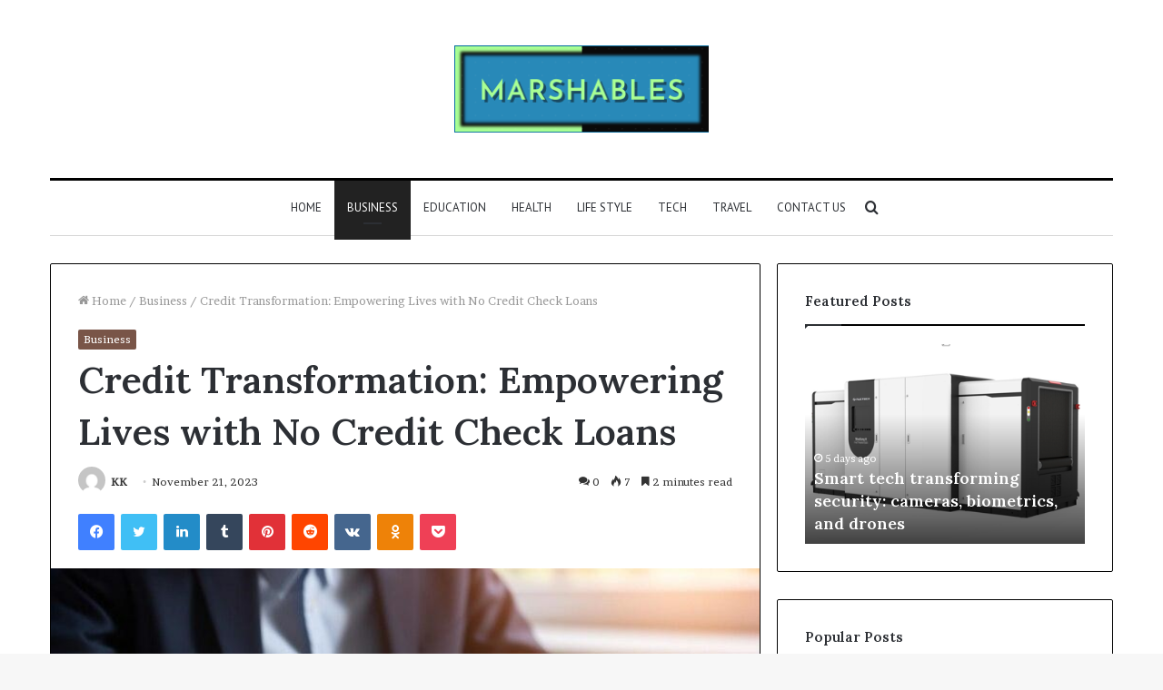

--- FILE ---
content_type: text/html; charset=UTF-8
request_url: https://marshables.com/credit-transformation-empowering-lives-with-no-credit-check-loans/
body_size: 33698
content:
<!DOCTYPE html>
<html lang="en-US" class="" data-skin="light">
<head>
	<meta charset="UTF-8" />
	<meta name="google-site-verification" content="p5isWt_hrp4uSbDSKN5ucZDg_6Ny22AWBU0luWJGhMk" />
	<link rel="profile" href="http://gmpg.org/xfn/11" />
	<meta name='robots' content='index, follow, max-image-preview:large, max-snippet:-1, max-video-preview:-1' />

	<!-- This site is optimized with the Yoast SEO plugin v25.4 - https://yoast.com/wordpress/plugins/seo/ -->
	<title>Credit Transformation: Empowering Lives with No Credit Check Loans</title>
	<meta name="description" content="In the intricate dance of personal finance, credit scores often play the role of an unforgiving judge, determining eligibility for loans and financial opportunities." />
	<link rel="canonical" href="https://marshables.com/credit-transformation-empowering-lives-with-no-credit-check-loans/" />
	<meta property="og:locale" content="en_US" />
	<meta property="og:type" content="article" />
	<meta property="og:title" content="Credit Transformation: Empowering Lives with No Credit Check Loans" />
	<meta property="og:description" content="In the intricate dance of personal finance, credit scores often play the role of an unforgiving judge, determining eligibility for loans and financial opportunities." />
	<meta property="og:url" content="https://marshables.com/credit-transformation-empowering-lives-with-no-credit-check-loans/" />
	<meta property="og:site_name" content="MARSHABLES" />
	<meta property="article:published_time" content="2023-11-21T05:52:17+00:00" />
	<meta property="article:modified_time" content="2023-11-21T06:15:40+00:00" />
	<meta property="og:image" content="http://marshables.com/wp-content/uploads/2023/11/dsfsdaf.jpg" />
	<meta property="og:image:width" content="740" />
	<meta property="og:image:height" content="465" />
	<meta property="og:image:type" content="image/jpeg" />
	<meta name="author" content="KK" />
	<meta name="twitter:card" content="summary_large_image" />
	<meta name="twitter:label1" content="Written by" />
	<meta name="twitter:data1" content="KK" />
	<meta name="twitter:label2" content="Est. reading time" />
	<meta name="twitter:data2" content="3 minutes" />
	<script type="application/ld+json" class="yoast-schema-graph">{"@context":"https://schema.org","@graph":[{"@type":"Article","@id":"https://marshables.com/credit-transformation-empowering-lives-with-no-credit-check-loans/#article","isPartOf":{"@id":"https://marshables.com/credit-transformation-empowering-lives-with-no-credit-check-loans/"},"author":{"name":"KK","@id":"https://marshables.com/#/schema/person/e0e7ce0fe87e782f3a9d1cfb58feb9ca"},"headline":"Credit Transformation: Empowering Lives with No Credit Check Loans","datePublished":"2023-11-21T05:52:17+00:00","dateModified":"2023-11-21T06:15:40+00:00","mainEntityOfPage":{"@id":"https://marshables.com/credit-transformation-empowering-lives-with-no-credit-check-loans/"},"wordCount":592,"commentCount":0,"publisher":{"@id":"https://marshables.com/#organization"},"image":{"@id":"https://marshables.com/credit-transformation-empowering-lives-with-no-credit-check-loans/#primaryimage"},"thumbnailUrl":"https://marshables.com/wp-content/uploads/2023/11/dsfsdaf.jpg","keywords":["Credit Transformation"],"articleSection":["Business"],"inLanguage":"en-US","potentialAction":[{"@type":"CommentAction","name":"Comment","target":["https://marshables.com/credit-transformation-empowering-lives-with-no-credit-check-loans/#respond"]}]},{"@type":"WebPage","@id":"https://marshables.com/credit-transformation-empowering-lives-with-no-credit-check-loans/","url":"https://marshables.com/credit-transformation-empowering-lives-with-no-credit-check-loans/","name":"Credit Transformation: Empowering Lives with No Credit Check Loans","isPartOf":{"@id":"https://marshables.com/#website"},"primaryImageOfPage":{"@id":"https://marshables.com/credit-transformation-empowering-lives-with-no-credit-check-loans/#primaryimage"},"image":{"@id":"https://marshables.com/credit-transformation-empowering-lives-with-no-credit-check-loans/#primaryimage"},"thumbnailUrl":"https://marshables.com/wp-content/uploads/2023/11/dsfsdaf.jpg","datePublished":"2023-11-21T05:52:17+00:00","dateModified":"2023-11-21T06:15:40+00:00","description":"In the intricate dance of personal finance, credit scores often play the role of an unforgiving judge, determining eligibility for loans and financial opportunities.","breadcrumb":{"@id":"https://marshables.com/credit-transformation-empowering-lives-with-no-credit-check-loans/#breadcrumb"},"inLanguage":"en-US","potentialAction":[{"@type":"ReadAction","target":["https://marshables.com/credit-transformation-empowering-lives-with-no-credit-check-loans/"]}]},{"@type":"ImageObject","inLanguage":"en-US","@id":"https://marshables.com/credit-transformation-empowering-lives-with-no-credit-check-loans/#primaryimage","url":"https://marshables.com/wp-content/uploads/2023/11/dsfsdaf.jpg","contentUrl":"https://marshables.com/wp-content/uploads/2023/11/dsfsdaf.jpg","width":740,"height":465},{"@type":"BreadcrumbList","@id":"https://marshables.com/credit-transformation-empowering-lives-with-no-credit-check-loans/#breadcrumb","itemListElement":[{"@type":"ListItem","position":1,"name":"Home","item":"https://marshables.com/"},{"@type":"ListItem","position":2,"name":"Credit Transformation: Empowering Lives with No Credit Check Loans"}]},{"@type":"WebSite","@id":"https://marshables.com/#website","url":"https://marshables.com/","name":"MARSHABLES","description":"MARSHABLES","publisher":{"@id":"https://marshables.com/#organization"},"potentialAction":[{"@type":"SearchAction","target":{"@type":"EntryPoint","urlTemplate":"https://marshables.com/?s={search_term_string}"},"query-input":{"@type":"PropertyValueSpecification","valueRequired":true,"valueName":"search_term_string"}}],"inLanguage":"en-US"},{"@type":"Organization","@id":"https://marshables.com/#organization","name":"MARSHABLES","url":"https://marshables.com/","logo":{"@type":"ImageObject","inLanguage":"en-US","@id":"https://marshables.com/#/schema/logo/image/","url":"https://marshables.com/wp-content/uploads/2023/03/newlogo-2.png","contentUrl":"https://marshables.com/wp-content/uploads/2023/03/newlogo-2.png","width":574,"height":199,"caption":"MARSHABLES"},"image":{"@id":"https://marshables.com/#/schema/logo/image/"}},{"@type":"Person","@id":"https://marshables.com/#/schema/person/e0e7ce0fe87e782f3a9d1cfb58feb9ca","name":"KK","image":{"@type":"ImageObject","inLanguage":"en-US","@id":"https://marshables.com/#/schema/person/image/","url":"https://secure.gravatar.com/avatar/df28f74bba514b543ec04d2ccf26ec8d?s=96&d=mm&r=g","contentUrl":"https://secure.gravatar.com/avatar/df28f74bba514b543ec04d2ccf26ec8d?s=96&d=mm&r=g","caption":"KK"},"description":"imtiaz ali is Tech and Social media blogger. He love to write writes about Technology and Social Media.","sameAs":["https://blaberize.com/"],"url":"https://marshables.com/author/kk/"}]}</script>
	<!-- / Yoast SEO plugin. -->


<link rel="alternate" type="application/rss+xml" title="MARSHABLES &raquo; Feed" href="https://marshables.com/feed/" />
<link rel="alternate" type="application/rss+xml" title="MARSHABLES &raquo; Comments Feed" href="https://marshables.com/comments/feed/" />
<link rel="alternate" type="application/rss+xml" title="MARSHABLES &raquo; Credit Transformation: Empowering Lives with No Credit Check Loans Comments Feed" href="https://marshables.com/credit-transformation-empowering-lives-with-no-credit-check-loans/feed/" />
<script type="text/javascript">
/* <![CDATA[ */
window._wpemojiSettings = {"baseUrl":"https:\/\/s.w.org\/images\/core\/emoji\/15.0.3\/72x72\/","ext":".png","svgUrl":"https:\/\/s.w.org\/images\/core\/emoji\/15.0.3\/svg\/","svgExt":".svg","source":{"concatemoji":"https:\/\/marshables.com\/wp-includes\/js\/wp-emoji-release.min.js?ver=6.6.2"}};
/*! This file is auto-generated */
!function(i,n){var o,s,e;function c(e){try{var t={supportTests:e,timestamp:(new Date).valueOf()};sessionStorage.setItem(o,JSON.stringify(t))}catch(e){}}function p(e,t,n){e.clearRect(0,0,e.canvas.width,e.canvas.height),e.fillText(t,0,0);var t=new Uint32Array(e.getImageData(0,0,e.canvas.width,e.canvas.height).data),r=(e.clearRect(0,0,e.canvas.width,e.canvas.height),e.fillText(n,0,0),new Uint32Array(e.getImageData(0,0,e.canvas.width,e.canvas.height).data));return t.every(function(e,t){return e===r[t]})}function u(e,t,n){switch(t){case"flag":return n(e,"\ud83c\udff3\ufe0f\u200d\u26a7\ufe0f","\ud83c\udff3\ufe0f\u200b\u26a7\ufe0f")?!1:!n(e,"\ud83c\uddfa\ud83c\uddf3","\ud83c\uddfa\u200b\ud83c\uddf3")&&!n(e,"\ud83c\udff4\udb40\udc67\udb40\udc62\udb40\udc65\udb40\udc6e\udb40\udc67\udb40\udc7f","\ud83c\udff4\u200b\udb40\udc67\u200b\udb40\udc62\u200b\udb40\udc65\u200b\udb40\udc6e\u200b\udb40\udc67\u200b\udb40\udc7f");case"emoji":return!n(e,"\ud83d\udc26\u200d\u2b1b","\ud83d\udc26\u200b\u2b1b")}return!1}function f(e,t,n){var r="undefined"!=typeof WorkerGlobalScope&&self instanceof WorkerGlobalScope?new OffscreenCanvas(300,150):i.createElement("canvas"),a=r.getContext("2d",{willReadFrequently:!0}),o=(a.textBaseline="top",a.font="600 32px Arial",{});return e.forEach(function(e){o[e]=t(a,e,n)}),o}function t(e){var t=i.createElement("script");t.src=e,t.defer=!0,i.head.appendChild(t)}"undefined"!=typeof Promise&&(o="wpEmojiSettingsSupports",s=["flag","emoji"],n.supports={everything:!0,everythingExceptFlag:!0},e=new Promise(function(e){i.addEventListener("DOMContentLoaded",e,{once:!0})}),new Promise(function(t){var n=function(){try{var e=JSON.parse(sessionStorage.getItem(o));if("object"==typeof e&&"number"==typeof e.timestamp&&(new Date).valueOf()<e.timestamp+604800&&"object"==typeof e.supportTests)return e.supportTests}catch(e){}return null}();if(!n){if("undefined"!=typeof Worker&&"undefined"!=typeof OffscreenCanvas&&"undefined"!=typeof URL&&URL.createObjectURL&&"undefined"!=typeof Blob)try{var e="postMessage("+f.toString()+"("+[JSON.stringify(s),u.toString(),p.toString()].join(",")+"));",r=new Blob([e],{type:"text/javascript"}),a=new Worker(URL.createObjectURL(r),{name:"wpTestEmojiSupports"});return void(a.onmessage=function(e){c(n=e.data),a.terminate(),t(n)})}catch(e){}c(n=f(s,u,p))}t(n)}).then(function(e){for(var t in e)n.supports[t]=e[t],n.supports.everything=n.supports.everything&&n.supports[t],"flag"!==t&&(n.supports.everythingExceptFlag=n.supports.everythingExceptFlag&&n.supports[t]);n.supports.everythingExceptFlag=n.supports.everythingExceptFlag&&!n.supports.flag,n.DOMReady=!1,n.readyCallback=function(){n.DOMReady=!0}}).then(function(){return e}).then(function(){var e;n.supports.everything||(n.readyCallback(),(e=n.source||{}).concatemoji?t(e.concatemoji):e.wpemoji&&e.twemoji&&(t(e.twemoji),t(e.wpemoji)))}))}((window,document),window._wpemojiSettings);
/* ]]> */
</script>

<style id='wp-emoji-styles-inline-css' type='text/css'>

	img.wp-smiley, img.emoji {
		display: inline !important;
		border: none !important;
		box-shadow: none !important;
		height: 1em !important;
		width: 1em !important;
		margin: 0 0.07em !important;
		vertical-align: -0.1em !important;
		background: none !important;
		padding: 0 !important;
	}
</style>
<link rel='stylesheet' id='wp-block-library-css' href='https://marshables.com/wp-includes/css/dist/block-library/style.min.css?ver=6.6.2' type='text/css' media='all' />
<style id='wp-block-library-theme-inline-css' type='text/css'>
.wp-block-audio :where(figcaption){color:#555;font-size:13px;text-align:center}.is-dark-theme .wp-block-audio :where(figcaption){color:#ffffffa6}.wp-block-audio{margin:0 0 1em}.wp-block-code{border:1px solid #ccc;border-radius:4px;font-family:Menlo,Consolas,monaco,monospace;padding:.8em 1em}.wp-block-embed :where(figcaption){color:#555;font-size:13px;text-align:center}.is-dark-theme .wp-block-embed :where(figcaption){color:#ffffffa6}.wp-block-embed{margin:0 0 1em}.blocks-gallery-caption{color:#555;font-size:13px;text-align:center}.is-dark-theme .blocks-gallery-caption{color:#ffffffa6}:root :where(.wp-block-image figcaption){color:#555;font-size:13px;text-align:center}.is-dark-theme :root :where(.wp-block-image figcaption){color:#ffffffa6}.wp-block-image{margin:0 0 1em}.wp-block-pullquote{border-bottom:4px solid;border-top:4px solid;color:currentColor;margin-bottom:1.75em}.wp-block-pullquote cite,.wp-block-pullquote footer,.wp-block-pullquote__citation{color:currentColor;font-size:.8125em;font-style:normal;text-transform:uppercase}.wp-block-quote{border-left:.25em solid;margin:0 0 1.75em;padding-left:1em}.wp-block-quote cite,.wp-block-quote footer{color:currentColor;font-size:.8125em;font-style:normal;position:relative}.wp-block-quote.has-text-align-right{border-left:none;border-right:.25em solid;padding-left:0;padding-right:1em}.wp-block-quote.has-text-align-center{border:none;padding-left:0}.wp-block-quote.is-large,.wp-block-quote.is-style-large,.wp-block-quote.is-style-plain{border:none}.wp-block-search .wp-block-search__label{font-weight:700}.wp-block-search__button{border:1px solid #ccc;padding:.375em .625em}:where(.wp-block-group.has-background){padding:1.25em 2.375em}.wp-block-separator.has-css-opacity{opacity:.4}.wp-block-separator{border:none;border-bottom:2px solid;margin-left:auto;margin-right:auto}.wp-block-separator.has-alpha-channel-opacity{opacity:1}.wp-block-separator:not(.is-style-wide):not(.is-style-dots){width:100px}.wp-block-separator.has-background:not(.is-style-dots){border-bottom:none;height:1px}.wp-block-separator.has-background:not(.is-style-wide):not(.is-style-dots){height:2px}.wp-block-table{margin:0 0 1em}.wp-block-table td,.wp-block-table th{word-break:normal}.wp-block-table :where(figcaption){color:#555;font-size:13px;text-align:center}.is-dark-theme .wp-block-table :where(figcaption){color:#ffffffa6}.wp-block-video :where(figcaption){color:#555;font-size:13px;text-align:center}.is-dark-theme .wp-block-video :where(figcaption){color:#ffffffa6}.wp-block-video{margin:0 0 1em}:root :where(.wp-block-template-part.has-background){margin-bottom:0;margin-top:0;padding:1.25em 2.375em}
</style>
<style id='classic-theme-styles-inline-css' type='text/css'>
/*! This file is auto-generated */
.wp-block-button__link{color:#fff;background-color:#32373c;border-radius:9999px;box-shadow:none;text-decoration:none;padding:calc(.667em + 2px) calc(1.333em + 2px);font-size:1.125em}.wp-block-file__button{background:#32373c;color:#fff;text-decoration:none}
</style>
<style id='global-styles-inline-css' type='text/css'>
:root{--wp--preset--aspect-ratio--square: 1;--wp--preset--aspect-ratio--4-3: 4/3;--wp--preset--aspect-ratio--3-4: 3/4;--wp--preset--aspect-ratio--3-2: 3/2;--wp--preset--aspect-ratio--2-3: 2/3;--wp--preset--aspect-ratio--16-9: 16/9;--wp--preset--aspect-ratio--9-16: 9/16;--wp--preset--color--black: #000000;--wp--preset--color--cyan-bluish-gray: #abb8c3;--wp--preset--color--white: #ffffff;--wp--preset--color--pale-pink: #f78da7;--wp--preset--color--vivid-red: #cf2e2e;--wp--preset--color--luminous-vivid-orange: #ff6900;--wp--preset--color--luminous-vivid-amber: #fcb900;--wp--preset--color--light-green-cyan: #7bdcb5;--wp--preset--color--vivid-green-cyan: #00d084;--wp--preset--color--pale-cyan-blue: #8ed1fc;--wp--preset--color--vivid-cyan-blue: #0693e3;--wp--preset--color--vivid-purple: #9b51e0;--wp--preset--gradient--vivid-cyan-blue-to-vivid-purple: linear-gradient(135deg,rgba(6,147,227,1) 0%,rgb(155,81,224) 100%);--wp--preset--gradient--light-green-cyan-to-vivid-green-cyan: linear-gradient(135deg,rgb(122,220,180) 0%,rgb(0,208,130) 100%);--wp--preset--gradient--luminous-vivid-amber-to-luminous-vivid-orange: linear-gradient(135deg,rgba(252,185,0,1) 0%,rgba(255,105,0,1) 100%);--wp--preset--gradient--luminous-vivid-orange-to-vivid-red: linear-gradient(135deg,rgba(255,105,0,1) 0%,rgb(207,46,46) 100%);--wp--preset--gradient--very-light-gray-to-cyan-bluish-gray: linear-gradient(135deg,rgb(238,238,238) 0%,rgb(169,184,195) 100%);--wp--preset--gradient--cool-to-warm-spectrum: linear-gradient(135deg,rgb(74,234,220) 0%,rgb(151,120,209) 20%,rgb(207,42,186) 40%,rgb(238,44,130) 60%,rgb(251,105,98) 80%,rgb(254,248,76) 100%);--wp--preset--gradient--blush-light-purple: linear-gradient(135deg,rgb(255,206,236) 0%,rgb(152,150,240) 100%);--wp--preset--gradient--blush-bordeaux: linear-gradient(135deg,rgb(254,205,165) 0%,rgb(254,45,45) 50%,rgb(107,0,62) 100%);--wp--preset--gradient--luminous-dusk: linear-gradient(135deg,rgb(255,203,112) 0%,rgb(199,81,192) 50%,rgb(65,88,208) 100%);--wp--preset--gradient--pale-ocean: linear-gradient(135deg,rgb(255,245,203) 0%,rgb(182,227,212) 50%,rgb(51,167,181) 100%);--wp--preset--gradient--electric-grass: linear-gradient(135deg,rgb(202,248,128) 0%,rgb(113,206,126) 100%);--wp--preset--gradient--midnight: linear-gradient(135deg,rgb(2,3,129) 0%,rgb(40,116,252) 100%);--wp--preset--font-size--small: 13px;--wp--preset--font-size--medium: 20px;--wp--preset--font-size--large: 36px;--wp--preset--font-size--x-large: 42px;--wp--preset--spacing--20: 0.44rem;--wp--preset--spacing--30: 0.67rem;--wp--preset--spacing--40: 1rem;--wp--preset--spacing--50: 1.5rem;--wp--preset--spacing--60: 2.25rem;--wp--preset--spacing--70: 3.38rem;--wp--preset--spacing--80: 5.06rem;--wp--preset--shadow--natural: 6px 6px 9px rgba(0, 0, 0, 0.2);--wp--preset--shadow--deep: 12px 12px 50px rgba(0, 0, 0, 0.4);--wp--preset--shadow--sharp: 6px 6px 0px rgba(0, 0, 0, 0.2);--wp--preset--shadow--outlined: 6px 6px 0px -3px rgba(255, 255, 255, 1), 6px 6px rgba(0, 0, 0, 1);--wp--preset--shadow--crisp: 6px 6px 0px rgba(0, 0, 0, 1);}:where(.is-layout-flex){gap: 0.5em;}:where(.is-layout-grid){gap: 0.5em;}body .is-layout-flex{display: flex;}.is-layout-flex{flex-wrap: wrap;align-items: center;}.is-layout-flex > :is(*, div){margin: 0;}body .is-layout-grid{display: grid;}.is-layout-grid > :is(*, div){margin: 0;}:where(.wp-block-columns.is-layout-flex){gap: 2em;}:where(.wp-block-columns.is-layout-grid){gap: 2em;}:where(.wp-block-post-template.is-layout-flex){gap: 1.25em;}:where(.wp-block-post-template.is-layout-grid){gap: 1.25em;}.has-black-color{color: var(--wp--preset--color--black) !important;}.has-cyan-bluish-gray-color{color: var(--wp--preset--color--cyan-bluish-gray) !important;}.has-white-color{color: var(--wp--preset--color--white) !important;}.has-pale-pink-color{color: var(--wp--preset--color--pale-pink) !important;}.has-vivid-red-color{color: var(--wp--preset--color--vivid-red) !important;}.has-luminous-vivid-orange-color{color: var(--wp--preset--color--luminous-vivid-orange) !important;}.has-luminous-vivid-amber-color{color: var(--wp--preset--color--luminous-vivid-amber) !important;}.has-light-green-cyan-color{color: var(--wp--preset--color--light-green-cyan) !important;}.has-vivid-green-cyan-color{color: var(--wp--preset--color--vivid-green-cyan) !important;}.has-pale-cyan-blue-color{color: var(--wp--preset--color--pale-cyan-blue) !important;}.has-vivid-cyan-blue-color{color: var(--wp--preset--color--vivid-cyan-blue) !important;}.has-vivid-purple-color{color: var(--wp--preset--color--vivid-purple) !important;}.has-black-background-color{background-color: var(--wp--preset--color--black) !important;}.has-cyan-bluish-gray-background-color{background-color: var(--wp--preset--color--cyan-bluish-gray) !important;}.has-white-background-color{background-color: var(--wp--preset--color--white) !important;}.has-pale-pink-background-color{background-color: var(--wp--preset--color--pale-pink) !important;}.has-vivid-red-background-color{background-color: var(--wp--preset--color--vivid-red) !important;}.has-luminous-vivid-orange-background-color{background-color: var(--wp--preset--color--luminous-vivid-orange) !important;}.has-luminous-vivid-amber-background-color{background-color: var(--wp--preset--color--luminous-vivid-amber) !important;}.has-light-green-cyan-background-color{background-color: var(--wp--preset--color--light-green-cyan) !important;}.has-vivid-green-cyan-background-color{background-color: var(--wp--preset--color--vivid-green-cyan) !important;}.has-pale-cyan-blue-background-color{background-color: var(--wp--preset--color--pale-cyan-blue) !important;}.has-vivid-cyan-blue-background-color{background-color: var(--wp--preset--color--vivid-cyan-blue) !important;}.has-vivid-purple-background-color{background-color: var(--wp--preset--color--vivid-purple) !important;}.has-black-border-color{border-color: var(--wp--preset--color--black) !important;}.has-cyan-bluish-gray-border-color{border-color: var(--wp--preset--color--cyan-bluish-gray) !important;}.has-white-border-color{border-color: var(--wp--preset--color--white) !important;}.has-pale-pink-border-color{border-color: var(--wp--preset--color--pale-pink) !important;}.has-vivid-red-border-color{border-color: var(--wp--preset--color--vivid-red) !important;}.has-luminous-vivid-orange-border-color{border-color: var(--wp--preset--color--luminous-vivid-orange) !important;}.has-luminous-vivid-amber-border-color{border-color: var(--wp--preset--color--luminous-vivid-amber) !important;}.has-light-green-cyan-border-color{border-color: var(--wp--preset--color--light-green-cyan) !important;}.has-vivid-green-cyan-border-color{border-color: var(--wp--preset--color--vivid-green-cyan) !important;}.has-pale-cyan-blue-border-color{border-color: var(--wp--preset--color--pale-cyan-blue) !important;}.has-vivid-cyan-blue-border-color{border-color: var(--wp--preset--color--vivid-cyan-blue) !important;}.has-vivid-purple-border-color{border-color: var(--wp--preset--color--vivid-purple) !important;}.has-vivid-cyan-blue-to-vivid-purple-gradient-background{background: var(--wp--preset--gradient--vivid-cyan-blue-to-vivid-purple) !important;}.has-light-green-cyan-to-vivid-green-cyan-gradient-background{background: var(--wp--preset--gradient--light-green-cyan-to-vivid-green-cyan) !important;}.has-luminous-vivid-amber-to-luminous-vivid-orange-gradient-background{background: var(--wp--preset--gradient--luminous-vivid-amber-to-luminous-vivid-orange) !important;}.has-luminous-vivid-orange-to-vivid-red-gradient-background{background: var(--wp--preset--gradient--luminous-vivid-orange-to-vivid-red) !important;}.has-very-light-gray-to-cyan-bluish-gray-gradient-background{background: var(--wp--preset--gradient--very-light-gray-to-cyan-bluish-gray) !important;}.has-cool-to-warm-spectrum-gradient-background{background: var(--wp--preset--gradient--cool-to-warm-spectrum) !important;}.has-blush-light-purple-gradient-background{background: var(--wp--preset--gradient--blush-light-purple) !important;}.has-blush-bordeaux-gradient-background{background: var(--wp--preset--gradient--blush-bordeaux) !important;}.has-luminous-dusk-gradient-background{background: var(--wp--preset--gradient--luminous-dusk) !important;}.has-pale-ocean-gradient-background{background: var(--wp--preset--gradient--pale-ocean) !important;}.has-electric-grass-gradient-background{background: var(--wp--preset--gradient--electric-grass) !important;}.has-midnight-gradient-background{background: var(--wp--preset--gradient--midnight) !important;}.has-small-font-size{font-size: var(--wp--preset--font-size--small) !important;}.has-medium-font-size{font-size: var(--wp--preset--font-size--medium) !important;}.has-large-font-size{font-size: var(--wp--preset--font-size--large) !important;}.has-x-large-font-size{font-size: var(--wp--preset--font-size--x-large) !important;}
:where(.wp-block-post-template.is-layout-flex){gap: 1.25em;}:where(.wp-block-post-template.is-layout-grid){gap: 1.25em;}
:where(.wp-block-columns.is-layout-flex){gap: 2em;}:where(.wp-block-columns.is-layout-grid){gap: 2em;}
:root :where(.wp-block-pullquote){font-size: 1.5em;line-height: 1.6;}
</style>
<link rel='stylesheet' id='tie-css-base-css' href='https://marshables.com/wp-content/themes/jannah/assets/css/base.min.css?ver=5.4.7' type='text/css' media='all' />
<link rel='stylesheet' id='tie-css-styles-css' href='https://marshables.com/wp-content/themes/jannah/assets/css/style.min.css?ver=5.4.7' type='text/css' media='all' />
<link rel='stylesheet' id='tie-css-widgets-css' href='https://marshables.com/wp-content/themes/jannah/assets/css/widgets.min.css?ver=5.4.7' type='text/css' media='all' />
<link rel='stylesheet' id='tie-css-helpers-css' href='https://marshables.com/wp-content/themes/jannah/assets/css/helpers.min.css?ver=5.4.7' type='text/css' media='all' />
<link rel='stylesheet' id='tie-fontawesome5-css' href='https://marshables.com/wp-content/themes/jannah/assets/css/fontawesome.css?ver=5.4.7' type='text/css' media='all' />
<link rel='stylesheet' id='tie-css-ilightbox-css' href='https://marshables.com/wp-content/themes/jannah/assets/ilightbox/dark-skin/skin.css?ver=5.4.7' type='text/css' media='all' />
<link rel='stylesheet' id='tie-css-single-css' href='https://marshables.com/wp-content/themes/jannah/assets/css/single.min.css?ver=5.4.7' type='text/css' media='all' />
<link rel='stylesheet' id='tie-css-print-css' href='https://marshables.com/wp-content/themes/jannah/assets/css/print.css?ver=5.4.7' type='text/css' media='print' />
<style id='tie-css-print-inline-css' type='text/css'>
.wf-active body{font-family: 'Brawler';}.wf-active .logo-text,.wf-active h1,.wf-active h2,.wf-active h3,.wf-active h4,.wf-active h5,.wf-active h6,.wf-active .the-subtitle{font-family: 'Lora';}.wf-active #main-nav .main-menu > ul > li > a{font-family: 'PT Sans';}#main-nav .main-menu > ul > li > a{font-weight: 400;text-transform: uppercase;}.brand-title,a:hover,.tie-popup-search-submit,#logo.text-logo a,.theme-header nav .components #search-submit:hover,.theme-header .header-nav .components > li:hover > a,.theme-header .header-nav .components li a:hover,.main-menu ul.cats-vertical li a.is-active,.main-menu ul.cats-vertical li a:hover,.main-nav li.mega-menu .post-meta a:hover,.main-nav li.mega-menu .post-box-title a:hover,.search-in-main-nav.autocomplete-suggestions a:hover,#main-nav .menu ul:not(.cats-horizontal) li:hover > a,#main-nav .menu ul li.current-menu-item:not(.mega-link-column) > a,.top-nav .menu li:hover > a,.top-nav .menu > .tie-current-menu > a,.search-in-top-nav.autocomplete-suggestions .post-title a:hover,div.mag-box .mag-box-options .mag-box-filter-links a.active,.mag-box-filter-links .flexMenu-viewMore:hover > a,.stars-rating-active,body .tabs.tabs .active > a,.video-play-icon,.spinner-circle:after,#go-to-content:hover,.comment-list .comment-author .fn,.commentlist .comment-author .fn,blockquote::before,blockquote cite,blockquote.quote-simple p,.multiple-post-pages a:hover,#story-index li .is-current,.latest-tweets-widget .twitter-icon-wrap span,.wide-slider-nav-wrapper .slide,.wide-next-prev-slider-wrapper .tie-slider-nav li:hover span,.review-final-score h3,#mobile-menu-icon:hover .menu-text,body .entry a,.dark-skin body .entry a,.entry .post-bottom-meta a:hover,.comment-list .comment-content a,q a,blockquote a,.widget.tie-weather-widget .icon-basecloud-bg:after,.site-footer a:hover,.site-footer .stars-rating-active,.site-footer .twitter-icon-wrap span,.site-info a:hover{color: #795548;}#instagram-link a:hover{color: #795548 !important;border-color: #795548 !important;}#theme-header #main-nav .spinner-circle:after{color: #222222;}[type='submit'],.button,.generic-button a,.generic-button button,.theme-header .header-nav .comp-sub-menu a.button.guest-btn:hover,.theme-header .header-nav .comp-sub-menu a.checkout-button,nav.main-nav .menu > li.tie-current-menu > a,nav.main-nav .menu > li:hover > a,.main-menu .mega-links-head:after,.main-nav .mega-menu.mega-cat .cats-horizontal li a.is-active,#mobile-menu-icon:hover .nav-icon,#mobile-menu-icon:hover .nav-icon:before,#mobile-menu-icon:hover .nav-icon:after,.search-in-main-nav.autocomplete-suggestions a.button,.search-in-top-nav.autocomplete-suggestions a.button,.spinner > div,.post-cat,.pages-numbers li.current span,.multiple-post-pages > span,#tie-wrapper .mejs-container .mejs-controls,.mag-box-filter-links a:hover,.slider-arrow-nav a:not(.pagination-disabled):hover,.comment-list .reply a:hover,.commentlist .reply a:hover,#reading-position-indicator,#story-index-icon,.videos-block .playlist-title,.review-percentage .review-item span span,.tie-slick-dots li.slick-active button,.tie-slick-dots li button:hover,.digital-rating-static,.timeline-widget li a:hover .date:before,#wp-calendar #today,.posts-list-counter li.widget-post-list:before,.cat-counter a + span,.tie-slider-nav li span:hover,.fullwidth-area .widget_tag_cloud .tagcloud a:hover,.magazine2:not(.block-head-4) .dark-widgetized-area ul.tabs a:hover,.magazine2:not(.block-head-4) .dark-widgetized-area ul.tabs .active a,.magazine1 .dark-widgetized-area ul.tabs a:hover,.magazine1 .dark-widgetized-area ul.tabs .active a,.block-head-4.magazine2 .dark-widgetized-area .tabs.tabs .active a,.block-head-4.magazine2 .dark-widgetized-area .tabs > .active a:before,.block-head-4.magazine2 .dark-widgetized-area .tabs > .active a:after,.demo_store,.demo #logo:after,.demo #sticky-logo:after,.widget.tie-weather-widget,span.video-close-btn:hover,#go-to-top,.latest-tweets-widget .slider-links .button:not(:hover){background-color: #795548;color: #FFFFFF;}.tie-weather-widget .widget-title .the-subtitle,.block-head-4.magazine2 #footer .tabs .active a:hover{color: #FFFFFF;}pre,code,.pages-numbers li.current span,.theme-header .header-nav .comp-sub-menu a.button.guest-btn:hover,.multiple-post-pages > span,.post-content-slideshow .tie-slider-nav li span:hover,#tie-body .tie-slider-nav li > span:hover,.slider-arrow-nav a:not(.pagination-disabled):hover,.main-nav .mega-menu.mega-cat .cats-horizontal li a.is-active,.main-nav .mega-menu.mega-cat .cats-horizontal li a:hover,.main-menu .menu > li > .menu-sub-content{border-color: #795548;}.main-menu .menu > li.tie-current-menu{border-bottom-color: #795548;}.top-nav .menu li.tie-current-menu > a:before,.top-nav .menu li.menu-item-has-children:hover > a:before{border-top-color: #795548;}.main-nav .main-menu .menu > li.tie-current-menu > a:before,.main-nav .main-menu .menu > li:hover > a:before{border-top-color: #FFFFFF;}header.main-nav-light .main-nav .menu-item-has-children li:hover > a:before,header.main-nav-light .main-nav .mega-menu li:hover > a:before{border-left-color: #795548;}.rtl header.main-nav-light .main-nav .menu-item-has-children li:hover > a:before,.rtl header.main-nav-light .main-nav .mega-menu li:hover > a:before{border-right-color: #795548;border-left-color: transparent;}.top-nav ul.menu li .menu-item-has-children:hover > a:before{border-top-color: transparent;border-left-color: #795548;}.rtl .top-nav ul.menu li .menu-item-has-children:hover > a:before{border-left-color: transparent;border-right-color: #795548;}::-moz-selection{background-color: #795548;color: #FFFFFF;}::selection{background-color: #795548;color: #FFFFFF;}circle.circle_bar{stroke: #795548;}#reading-position-indicator{box-shadow: 0 0 10px rgba( 121,85,72,0.7);}#logo.text-logo a:hover,body .entry a:hover,.dark-skin body .entry a:hover,.comment-list .comment-content a:hover,.block-head-4.magazine2 .site-footer .tabs li a:hover,q a:hover,blockquote a:hover{color: #472316;}.button:hover,input[type='submit']:hover,.generic-button a:hover,.generic-button button:hover,a.post-cat:hover,.site-footer .button:hover,.site-footer [type='submit']:hover,.search-in-main-nav.autocomplete-suggestions a.button:hover,.search-in-top-nav.autocomplete-suggestions a.button:hover,.theme-header .header-nav .comp-sub-menu a.checkout-button:hover{background-color: #472316;color: #FFFFFF;}.theme-header .header-nav .comp-sub-menu a.checkout-button:not(:hover),body .entry a.button{color: #FFFFFF;}#story-index.is-compact .story-index-content{background-color: #795548;}#story-index.is-compact .story-index-content a,#story-index.is-compact .story-index-content .is-current{color: #FFFFFF;}#tie-body .mag-box-title h3 a,#tie-body .block-more-button{color: #795548;}#tie-body .mag-box-title h3 a:hover,#tie-body .block-more-button:hover{color: #472316;}#tie-body .mag-box-title{color: #795548;}#tie-body .mag-box-title:before{border-top-color: #795548;}#tie-body .mag-box-title:after,#tie-body #footer .widget-title:after{background-color: #795548;}.brand-title,a:hover,.tie-popup-search-submit,#logo.text-logo a,.theme-header nav .components #search-submit:hover,.theme-header .header-nav .components > li:hover > a,.theme-header .header-nav .components li a:hover,.main-menu ul.cats-vertical li a.is-active,.main-menu ul.cats-vertical li a:hover,.main-nav li.mega-menu .post-meta a:hover,.main-nav li.mega-menu .post-box-title a:hover,.search-in-main-nav.autocomplete-suggestions a:hover,#main-nav .menu ul:not(.cats-horizontal) li:hover > a,#main-nav .menu ul li.current-menu-item:not(.mega-link-column) > a,.top-nav .menu li:hover > a,.top-nav .menu > .tie-current-menu > a,.search-in-top-nav.autocomplete-suggestions .post-title a:hover,div.mag-box .mag-box-options .mag-box-filter-links a.active,.mag-box-filter-links .flexMenu-viewMore:hover > a,.stars-rating-active,body .tabs.tabs .active > a,.video-play-icon,.spinner-circle:after,#go-to-content:hover,.comment-list .comment-author .fn,.commentlist .comment-author .fn,blockquote::before,blockquote cite,blockquote.quote-simple p,.multiple-post-pages a:hover,#story-index li .is-current,.latest-tweets-widget .twitter-icon-wrap span,.wide-slider-nav-wrapper .slide,.wide-next-prev-slider-wrapper .tie-slider-nav li:hover span,.review-final-score h3,#mobile-menu-icon:hover .menu-text,body .entry a,.dark-skin body .entry a,.entry .post-bottom-meta a:hover,.comment-list .comment-content a,q a,blockquote a,.widget.tie-weather-widget .icon-basecloud-bg:after,.site-footer a:hover,.site-footer .stars-rating-active,.site-footer .twitter-icon-wrap span,.site-info a:hover{color: #795548;}#instagram-link a:hover{color: #795548 !important;border-color: #795548 !important;}#theme-header #main-nav .spinner-circle:after{color: #222222;}[type='submit'],.button,.generic-button a,.generic-button button,.theme-header .header-nav .comp-sub-menu a.button.guest-btn:hover,.theme-header .header-nav .comp-sub-menu a.checkout-button,nav.main-nav .menu > li.tie-current-menu > a,nav.main-nav .menu > li:hover > a,.main-menu .mega-links-head:after,.main-nav .mega-menu.mega-cat .cats-horizontal li a.is-active,#mobile-menu-icon:hover .nav-icon,#mobile-menu-icon:hover .nav-icon:before,#mobile-menu-icon:hover .nav-icon:after,.search-in-main-nav.autocomplete-suggestions a.button,.search-in-top-nav.autocomplete-suggestions a.button,.spinner > div,.post-cat,.pages-numbers li.current span,.multiple-post-pages > span,#tie-wrapper .mejs-container .mejs-controls,.mag-box-filter-links a:hover,.slider-arrow-nav a:not(.pagination-disabled):hover,.comment-list .reply a:hover,.commentlist .reply a:hover,#reading-position-indicator,#story-index-icon,.videos-block .playlist-title,.review-percentage .review-item span span,.tie-slick-dots li.slick-active button,.tie-slick-dots li button:hover,.digital-rating-static,.timeline-widget li a:hover .date:before,#wp-calendar #today,.posts-list-counter li.widget-post-list:before,.cat-counter a + span,.tie-slider-nav li span:hover,.fullwidth-area .widget_tag_cloud .tagcloud a:hover,.magazine2:not(.block-head-4) .dark-widgetized-area ul.tabs a:hover,.magazine2:not(.block-head-4) .dark-widgetized-area ul.tabs .active a,.magazine1 .dark-widgetized-area ul.tabs a:hover,.magazine1 .dark-widgetized-area ul.tabs .active a,.block-head-4.magazine2 .dark-widgetized-area .tabs.tabs .active a,.block-head-4.magazine2 .dark-widgetized-area .tabs > .active a:before,.block-head-4.magazine2 .dark-widgetized-area .tabs > .active a:after,.demo_store,.demo #logo:after,.demo #sticky-logo:after,.widget.tie-weather-widget,span.video-close-btn:hover,#go-to-top,.latest-tweets-widget .slider-links .button:not(:hover){background-color: #795548;color: #FFFFFF;}.tie-weather-widget .widget-title .the-subtitle,.block-head-4.magazine2 #footer .tabs .active a:hover{color: #FFFFFF;}pre,code,.pages-numbers li.current span,.theme-header .header-nav .comp-sub-menu a.button.guest-btn:hover,.multiple-post-pages > span,.post-content-slideshow .tie-slider-nav li span:hover,#tie-body .tie-slider-nav li > span:hover,.slider-arrow-nav a:not(.pagination-disabled):hover,.main-nav .mega-menu.mega-cat .cats-horizontal li a.is-active,.main-nav .mega-menu.mega-cat .cats-horizontal li a:hover,.main-menu .menu > li > .menu-sub-content{border-color: #795548;}.main-menu .menu > li.tie-current-menu{border-bottom-color: #795548;}.top-nav .menu li.tie-current-menu > a:before,.top-nav .menu li.menu-item-has-children:hover > a:before{border-top-color: #795548;}.main-nav .main-menu .menu > li.tie-current-menu > a:before,.main-nav .main-menu .menu > li:hover > a:before{border-top-color: #FFFFFF;}header.main-nav-light .main-nav .menu-item-has-children li:hover > a:before,header.main-nav-light .main-nav .mega-menu li:hover > a:before{border-left-color: #795548;}.rtl header.main-nav-light .main-nav .menu-item-has-children li:hover > a:before,.rtl header.main-nav-light .main-nav .mega-menu li:hover > a:before{border-right-color: #795548;border-left-color: transparent;}.top-nav ul.menu li .menu-item-has-children:hover > a:before{border-top-color: transparent;border-left-color: #795548;}.rtl .top-nav ul.menu li .menu-item-has-children:hover > a:before{border-left-color: transparent;border-right-color: #795548;}::-moz-selection{background-color: #795548;color: #FFFFFF;}::selection{background-color: #795548;color: #FFFFFF;}circle.circle_bar{stroke: #795548;}#reading-position-indicator{box-shadow: 0 0 10px rgba( 121,85,72,0.7);}#logo.text-logo a:hover,body .entry a:hover,.dark-skin body .entry a:hover,.comment-list .comment-content a:hover,.block-head-4.magazine2 .site-footer .tabs li a:hover,q a:hover,blockquote a:hover{color: #472316;}.button:hover,input[type='submit']:hover,.generic-button a:hover,.generic-button button:hover,a.post-cat:hover,.site-footer .button:hover,.site-footer [type='submit']:hover,.search-in-main-nav.autocomplete-suggestions a.button:hover,.search-in-top-nav.autocomplete-suggestions a.button:hover,.theme-header .header-nav .comp-sub-menu a.checkout-button:hover{background-color: #472316;color: #FFFFFF;}.theme-header .header-nav .comp-sub-menu a.checkout-button:not(:hover),body .entry a.button{color: #FFFFFF;}#story-index.is-compact .story-index-content{background-color: #795548;}#story-index.is-compact .story-index-content a,#story-index.is-compact .story-index-content .is-current{color: #FFFFFF;}#tie-body .mag-box-title h3 a,#tie-body .block-more-button{color: #795548;}#tie-body .mag-box-title h3 a:hover,#tie-body .block-more-button:hover{color: #472316;}#tie-body .mag-box-title{color: #795548;}#tie-body .mag-box-title:before{border-top-color: #795548;}#tie-body .mag-box-title:after,#tie-body #footer .widget-title:after{background-color: #795548;}.container-wrapper,.the-global-title,.comment-reply-title,.tabs,.flex-tabs .flexMenu-popup,.magazine1 .tabs-vertical .tabs li a,.magazine1 .tabs-vertical:after,.mag-box .show-more-button,.white-bg .social-icons-item a,textarea,input,select,.toggle,.post-content-slideshow,.post-content-slideshow .slider-nav-wrapper,.share-buttons-bottom,.pages-numbers a,.pages-nav-item,.first-last-pages .pagination-icon,.multiple-post-pages .post-page-numbers,#story-highlights li,.review-item,.review-summary,.user-rate-wrap,.review-final-score,.tabs a{border-color: #000000 !important;}.magazine1 .tabs a{border-bottom-color: transparent !important;}.fullwidth-area .tagcloud a:not(:hover){background: transparent;box-shadow: inset 0 0 0 3px #000000;}.subscribe-widget-content h4:after,.white-bg .social-icons-item:before{background-color: #000000 !important;}#top-nav .comp-sub-menu .button:hover,#top-nav .checkout-button,.search-in-top-nav.autocomplete-suggestions .button{background-color: #ffffff;}#top-nav a:hover,#top-nav .menu li:hover > a,#top-nav .menu > .tie-current-menu > a,#top-nav .components > li:hover > a,#top-nav .components #search-submit:hover,.search-in-top-nav.autocomplete-suggestions .post-title a:hover{color: #ffffff;}#top-nav .comp-sub-menu .button:hover{border-color: #ffffff;}#top-nav .tie-current-menu > a:before,#top-nav .menu .menu-item-has-children:hover > a:before{border-top-color: #ffffff;}#top-nav .menu li .menu-item-has-children:hover > a:before{border-top-color: transparent;border-left-color: #ffffff;}.rtl #top-nav .menu li .menu-item-has-children:hover > a:before{border-left-color: transparent;border-right-color: #ffffff;}#top-nav .comp-sub-menu .button:hover,#top-nav .comp-sub-menu .checkout-button,.search-in-top-nav.autocomplete-suggestions .button{color: #000000;}#top-nav .comp-sub-menu .checkout-button:hover,.search-in-top-nav.autocomplete-suggestions .button:hover{background-color: #e1e1e1;}#theme-header:not(.main-nav-boxed) #main-nav,.main-nav-boxed .main-menu-wrapper{border-top-color:#000000 !important;border-top-width:3px !important;border-bottom-color:#d5d5d5 !important;border-bottom-width:1px !important;border-right: 0 none;border-left : 0 none;}.main-nav-boxed #main-nav.fixed-nav{box-shadow: none;}#main-nav .comp-sub-menu .button:hover,#main-nav .menu > li.tie-current-menu,#main-nav .menu > li > .menu-sub-content,#main-nav .cats-horizontal a.is-active,#main-nav .cats-horizontal a:hover{border-color: #222222;}#main-nav .menu > li.tie-current-menu > a,#main-nav .menu > li:hover > a,#main-nav .mega-links-head:after,#main-nav .comp-sub-menu .button:hover,#main-nav .comp-sub-menu .checkout-button,#main-nav .cats-horizontal a.is-active,#main-nav .cats-horizontal a:hover,.search-in-main-nav.autocomplete-suggestions .button,#main-nav .spinner > div{background-color: #222222;}#main-nav .menu ul li:hover > a,#main-nav .menu ul li.current-menu-item:not(.mega-link-column) > a,#main-nav .components a:hover,#main-nav .components > li:hover > a,#main-nav #search-submit:hover,#main-nav .cats-vertical a.is-active,#main-nav .cats-vertical a:hover,#main-nav .mega-menu .post-meta a:hover,#main-nav .mega-menu .post-box-title a:hover,.search-in-main-nav.autocomplete-suggestions a:hover,#main-nav .spinner-circle:after{color: #222222;}#main-nav .menu > li.tie-current-menu > a,#main-nav .menu > li:hover > a,#main-nav .components .button:hover,#main-nav .comp-sub-menu .checkout-button,.theme-header #main-nav .mega-menu .cats-horizontal a.is-active,.theme-header #main-nav .mega-menu .cats-horizontal a:hover,.search-in-main-nav.autocomplete-suggestions a.button{color: #FFFFFF;}#main-nav .menu > li.tie-current-menu > a:before,#main-nav .menu > li:hover > a:before{border-top-color: #FFFFFF;}.main-nav-light #main-nav .menu-item-has-children li:hover > a:before,.main-nav-light #main-nav .mega-menu li:hover > a:before{border-left-color: #222222;}.rtl .main-nav-light #main-nav .menu-item-has-children li:hover > a:before,.rtl .main-nav-light #main-nav .mega-menu li:hover > a:before{border-right-color: #222222;border-left-color: transparent;}.search-in-main-nav.autocomplete-suggestions .button:hover,#main-nav .comp-sub-menu .checkout-button:hover{background-color: #040404;}#footer{background-color: #ffffff;}#footer .posts-list-counter .posts-list-items li.widget-post-list:before{border-color: #ffffff;}#footer .timeline-widget a .date:before{border-color: rgba(255,255,255,0.8);}#footer .footer-boxed-widget-area,#footer textarea,#footer input:not([type=submit]),#footer select,#footer code,#footer kbd,#footer pre,#footer samp,#footer .show-more-button,#footer .slider-links .tie-slider-nav span,#footer #wp-calendar,#footer #wp-calendar tbody td,#footer #wp-calendar thead th,#footer .widget.buddypress .item-options a{border-color: rgba(0,0,0,0.1);}#footer .social-statistics-widget .white-bg li.social-icons-item a,#footer .widget_tag_cloud .tagcloud a,#footer .latest-tweets-widget .slider-links .tie-slider-nav span,#footer .widget_layered_nav_filters a{border-color: rgba(0,0,0,0.1);}#footer .social-statistics-widget .white-bg li:before{background: rgba(0,0,0,0.1);}.site-footer #wp-calendar tbody td{background: rgba(0,0,0,0.02);}#footer .white-bg .social-icons-item a span.followers span,#footer .circle-three-cols .social-icons-item a .followers-num,#footer .circle-three-cols .social-icons-item a .followers-name{color: rgba(0,0,0,0.8);}#footer .timeline-widget ul:before,#footer .timeline-widget a:not(:hover) .date:before{background-color: #e1e1e1;}#footer .widget-title,#footer .widget-title a:not(:hover){color: #000000;}#footer,#footer textarea,#footer input:not([type='submit']),#footer select,#footer #wp-calendar tbody,#footer .tie-slider-nav li span:not(:hover),#footer .widget_categories li a:before,#footer .widget_product_categories li a:before,#footer .widget_layered_nav li a:before,#footer .widget_archive li a:before,#footer .widget_nav_menu li a:before,#footer .widget_meta li a:before,#footer .widget_pages li a:before,#footer .widget_recent_entries li a:before,#footer .widget_display_forums li a:before,#footer .widget_display_views li a:before,#footer .widget_rss li a:before,#footer .widget_display_stats dt:before,#footer .subscribe-widget-content h3,#footer .about-author .social-icons a:not(:hover) span{color: #333333;}#footer post-widget-body .meta-item,#footer .post-meta,#footer .stream-title,#footer.dark-skin .timeline-widget .date,#footer .wp-caption .wp-caption-text,#footer .rss-date{color: rgba(51,51,51,0.7);}#footer input::-moz-placeholder{color: #333333;}#footer input:-moz-placeholder{color: #333333;}#footer input:-ms-input-placeholder{color: #333333;}#footer input::-webkit-input-placeholder{color: #333333;}.site-footer.dark-skin a:not(:hover){color: #111111;}#footer .site-info a:not(:hover){color: #dddddd;}#footer .site-info a:hover{color: #ffffff;}.tie-cat-829,.tie-cat-item-829 > span{background-color:#e67e22 !important;color:#FFFFFF !important;}.tie-cat-829:after{border-top-color:#e67e22 !important;}.tie-cat-829:hover{background-color:#c86004 !important;}.tie-cat-829:hover:after{border-top-color:#c86004 !important;}.tie-cat-33,.tie-cat-item-33 > span{background-color:#2ecc71 !important;color:#FFFFFF !important;}.tie-cat-33:after{border-top-color:#2ecc71 !important;}.tie-cat-33:hover{background-color:#10ae53 !important;}.tie-cat-33:hover:after{border-top-color:#10ae53 !important;}.tie-cat-24,.tie-cat-item-24 > span{background-color:#9b59b6 !important;color:#FFFFFF !important;}.tie-cat-24:after{border-top-color:#9b59b6 !important;}.tie-cat-24:hover{background-color:#7d3b98 !important;}.tie-cat-24:hover:after{border-top-color:#7d3b98 !important;}.tie-cat-838,.tie-cat-item-838 > span{background-color:#34495e !important;color:#FFFFFF !important;}.tie-cat-838:after{border-top-color:#34495e !important;}.tie-cat-838:hover{background-color:#162b40 !important;}.tie-cat-838:hover:after{border-top-color:#162b40 !important;}.tie-cat-76,.tie-cat-item-76 > span{background-color:#795548 !important;color:#FFFFFF !important;}.tie-cat-76:after{border-top-color:#795548 !important;}.tie-cat-76:hover{background-color:#5b372a !important;}.tie-cat-76:hover:after{border-top-color:#5b372a !important;}.tie-cat-839,.tie-cat-item-839 > span{background-color:#4CAF50 !important;color:#FFFFFF !important;}.tie-cat-839:after{border-top-color:#4CAF50 !important;}.tie-cat-839:hover{background-color:#2e9132 !important;}.tie-cat-839:hover:after{border-top-color:#2e9132 !important;}
</style>
<script type="text/javascript" src="https://marshables.com/wp-includes/js/jquery/jquery.min.js?ver=3.7.1" id="jquery-core-js"></script>
<script type="text/javascript" src="https://marshables.com/wp-includes/js/jquery/jquery-migrate.min.js?ver=3.4.1" id="jquery-migrate-js"></script>
<link rel="https://api.w.org/" href="https://marshables.com/wp-json/" /><link rel="alternate" title="JSON" type="application/json" href="https://marshables.com/wp-json/wp/v2/posts/8498" /><link rel="EditURI" type="application/rsd+xml" title="RSD" href="https://marshables.com/xmlrpc.php?rsd" />
<meta name="generator" content="WordPress 6.6.2" />
<link rel='shortlink' href='https://marshables.com/?p=8498' />
<link rel="alternate" title="oEmbed (JSON)" type="application/json+oembed" href="https://marshables.com/wp-json/oembed/1.0/embed?url=https%3A%2F%2Fmarshables.com%2Fcredit-transformation-empowering-lives-with-no-credit-check-loans%2F" />
<link rel="alternate" title="oEmbed (XML)" type="text/xml+oembed" href="https://marshables.com/wp-json/oembed/1.0/embed?url=https%3A%2F%2Fmarshables.com%2Fcredit-transformation-empowering-lives-with-no-credit-check-loans%2F&#038;format=xml" />
<meta http-equiv="X-UA-Compatible" content="IE=edge">
<meta name="theme-color" content="#795548" /><meta name="viewport" content="width=device-width, initial-scale=1.0" /><link rel="icon" href="https://marshables.com/wp-content/uploads/2023/03/cropped-logo-color-32x32.png" sizes="32x32" />
<link rel="icon" href="https://marshables.com/wp-content/uploads/2023/03/cropped-logo-color-192x192.png" sizes="192x192" />
<link rel="apple-touch-icon" href="https://marshables.com/wp-content/uploads/2023/03/cropped-logo-color-180x180.png" />
<meta name="msapplication-TileImage" content="https://marshables.com/wp-content/uploads/2023/03/cropped-logo-color-270x270.png" />
</head>

<body id="tie-body" class="post-template-default single single-post postid-8498 single-format-standard wp-custom-logo wrapper-has-shadow block-head-1 magazine1 is-thumb-overlay-disabled is-desktop is-header-layout-2 sidebar-right has-sidebar post-layout-1 narrow-title-narrow-media has-mobile-share hide_share_post_top hide_share_post_bottom">



<div class="background-overlay">

	<div id="tie-container" class="site tie-container">

		
		<div id="tie-wrapper">

			
<header id="theme-header" class="theme-header header-layout-2 main-nav-light main-nav-default-light main-nav-below main-nav-boxed no-stream-item has-normal-width-logo mobile-header-default">
	
<div class="container header-container">
	<div class="tie-row logo-row">

		
		<div class="logo-wrapper">
			<div class="tie-col-md-4 logo-container clearfix">
				<div id="mobile-header-components-area_1" class="mobile-header-components"><ul class="components"><li class="mobile-component_menu custom-menu-link"><a href="#" id="mobile-menu-icon" class=""><span class="tie-mobile-menu-icon nav-icon is-layout-1"></span><span class="screen-reader-text">Menu</span></a></li></ul></div>
		<div id="logo" class="image-logo" style="margin-top: 50px; margin-bottom: 50px;">

			
			<a title="MARSHABLES" href="https://marshables.com/">
				
				<picture class="tie-logo-default tie-logo-picture">
					<source class="tie-logo-source-default tie-logo-source" srcset="https://marshables.com/wp-content/uploads/2023/03/cropped-cropped-cropped-cropped-new-one.png">
					<img class="tie-logo-img-default tie-logo-img" src="https://marshables.com/wp-content/uploads/2023/03/cropped-cropped-cropped-cropped-new-one.png" alt="MARSHABLES" width="572" height="96" style="max-height:96px; width: auto;" />
				</picture>
						</a>

			
		</div><!-- #logo /-->

		<div id="mobile-header-components-area_2" class="mobile-header-components"><ul class="components"><li class="mobile-component_search custom-menu-link">
				<a href="#" class="tie-search-trigger-mobile">
					<span class="tie-icon-search tie-search-icon" aria-hidden="true"></span>
					<span class="screen-reader-text">Search for</span>
				</a>
			</li></ul></div>			</div><!-- .tie-col /-->
		</div><!-- .logo-wrapper /-->

		
	</div><!-- .tie-row /-->
</div><!-- .container /-->

<div class="main-nav-wrapper">
	<nav id="main-nav" data-skin="search-in-main-nav" class="main-nav header-nav live-search-parent"  aria-label="Primary Navigation">
		<div class="container">

			<div class="main-menu-wrapper">

				
				<div id="menu-components-wrap">

					
					<div class="main-menu main-menu-wrap tie-alignleft">
						<div id="main-nav-menu" class="main-menu header-menu"><ul id="menu-contact-us" class="menu" role="menubar"><li id="menu-item-9844" class="menu-item menu-item-type-post_type menu-item-object-page menu-item-home menu-item-9844"><a href="https://marshables.com/">Home</a></li>
<li id="menu-item-9836" class="menu-item menu-item-type-taxonomy menu-item-object-category current-post-ancestor current-menu-parent current-post-parent menu-item-9836 tie-current-menu"><a href="https://marshables.com/category/business/">Business</a></li>
<li id="menu-item-9837" class="menu-item menu-item-type-taxonomy menu-item-object-category menu-item-9837"><a href="https://marshables.com/category/education/">Education</a></li>
<li id="menu-item-9838" class="menu-item menu-item-type-taxonomy menu-item-object-category menu-item-9838"><a href="https://marshables.com/category/health/">Health</a></li>
<li id="menu-item-9839" class="menu-item menu-item-type-taxonomy menu-item-object-category menu-item-9839"><a href="https://marshables.com/category/life-style/">Life Style</a></li>
<li id="menu-item-9840" class="menu-item menu-item-type-taxonomy menu-item-object-category menu-item-9840"><a href="https://marshables.com/category/tech/">Tech</a></li>
<li id="menu-item-9841" class="menu-item menu-item-type-taxonomy menu-item-object-category menu-item-9841"><a href="https://marshables.com/category/travel/">Travel</a></li>
<li id="menu-item-9900" class="menu-item menu-item-type-post_type menu-item-object-page menu-item-9900"><a href="https://marshables.com/contact-us/">Contact Us</a></li>
</ul></div>					</div><!-- .main-menu.tie-alignleft /-->

					<ul class="components">		<li class="search-compact-icon menu-item custom-menu-link">
			<a href="#" class="tie-search-trigger">
				<span class="tie-icon-search tie-search-icon" aria-hidden="true"></span>
				<span class="screen-reader-text">Search for</span>
			</a>
		</li>
		</ul><!-- Components -->
				</div><!-- #menu-components-wrap /-->
			</div><!-- .main-menu-wrapper /-->
		</div><!-- .container /-->
	</nav><!-- #main-nav /-->
</div><!-- .main-nav-wrapper /-->

</header>

<div id="content" class="site-content container"><div id="main-content-row" class="tie-row main-content-row">

<div class="main-content tie-col-md-8 tie-col-xs-12" role="main">

	
	<article id="the-post" class="container-wrapper post-content">

		
<header class="entry-header-outer">

	<nav id="breadcrumb"><a href="https://marshables.com/"><span class="tie-icon-home" aria-hidden="true"></span> Home</a><em class="delimiter">/</em><a href="https://marshables.com/category/business/">Business</a><em class="delimiter">/</em><span class="current">Credit Transformation: Empowering Lives with No Credit Check Loans</span></nav><script type="application/ld+json">{"@context":"http:\/\/schema.org","@type":"BreadcrumbList","@id":"#Breadcrumb","itemListElement":[{"@type":"ListItem","position":1,"item":{"name":"Home","@id":"https:\/\/marshables.com\/"}},{"@type":"ListItem","position":2,"item":{"name":"Business","@id":"https:\/\/marshables.com\/category\/business\/"}}]}</script>
	<div class="entry-header">

		<span class="post-cat-wrap"><a class="post-cat tie-cat-76" href="https://marshables.com/category/business/">Business</a></span>
		<h1 class="post-title entry-title">Credit Transformation: Empowering Lives with No Credit Check Loans</h1>

		<div id="single-post-meta" class="post-meta clearfix"><span class="author-meta single-author with-avatars"><span class="meta-item meta-author-wrapper meta-author-8">
						<span class="meta-author-avatar">
							<a href="https://marshables.com/author/kk/"><img alt='Photo of KK' src='https://secure.gravatar.com/avatar/df28f74bba514b543ec04d2ccf26ec8d?s=140&#038;d=mm&#038;r=g' srcset='https://secure.gravatar.com/avatar/df28f74bba514b543ec04d2ccf26ec8d?s=280&#038;d=mm&#038;r=g 2x' class='avatar avatar-140 photo' height='140' width='140' decoding='async'/></a>
						</span>
					<span class="meta-author"><a href="https://marshables.com/author/kk/" class="author-name tie-icon" title="KK">KK</a></span></span></span><span class="date meta-item tie-icon">November 21, 2023</span><div class="tie-alignright"><span class="meta-comment tie-icon meta-item fa-before">0</span><span class="meta-views meta-item "><span class="tie-icon-fire" aria-hidden="true"></span> 6 </span><span class="meta-reading-time meta-item"><span class="tie-icon-bookmark" aria-hidden="true"></span> 2 minutes read</span> </div></div><!-- .post-meta -->	</div><!-- .entry-header /-->

	
	
</header><!-- .entry-header-outer /-->


		<div id="share-buttons-top" class="share-buttons share-buttons-top">
			<div class="share-links  icons-only">
				
				<a href="https://www.facebook.com/sharer.php?u=https://marshables.com/credit-transformation-empowering-lives-with-no-credit-check-loans/" rel="external noopener nofollow" title="Facebook" target="_blank" class="facebook-share-btn " data-raw="https://www.facebook.com/sharer.php?u={post_link}">
					<span class="share-btn-icon tie-icon-facebook"></span> <span class="screen-reader-text">Facebook</span>
				</a>
				<a href="https://twitter.com/intent/tweet?text=Credit%20Transformation%3A%20Empowering%20Lives%20with%20No%20Credit%20Check%20Loans&#038;url=https://marshables.com/credit-transformation-empowering-lives-with-no-credit-check-loans/" rel="external noopener nofollow" title="Twitter" target="_blank" class="twitter-share-btn " data-raw="https://twitter.com/intent/tweet?text={post_title}&amp;url={post_link}">
					<span class="share-btn-icon tie-icon-twitter"></span> <span class="screen-reader-text">Twitter</span>
				</a>
				<a href="https://www.linkedin.com/shareArticle?mini=true&#038;url=https://marshables.com/credit-transformation-empowering-lives-with-no-credit-check-loans/&#038;title=Credit%20Transformation%3A%20Empowering%20Lives%20with%20No%20Credit%20Check%20Loans" rel="external noopener nofollow" title="LinkedIn" target="_blank" class="linkedin-share-btn " data-raw="https://www.linkedin.com/shareArticle?mini=true&amp;url={post_full_link}&amp;title={post_title}">
					<span class="share-btn-icon tie-icon-linkedin"></span> <span class="screen-reader-text">LinkedIn</span>
				</a>
				<a href="https://www.tumblr.com/share/link?url=https://marshables.com/credit-transformation-empowering-lives-with-no-credit-check-loans/&#038;name=Credit%20Transformation%3A%20Empowering%20Lives%20with%20No%20Credit%20Check%20Loans" rel="external noopener nofollow" title="Tumblr" target="_blank" class="tumblr-share-btn " data-raw="https://www.tumblr.com/share/link?url={post_link}&amp;name={post_title}">
					<span class="share-btn-icon tie-icon-tumblr"></span> <span class="screen-reader-text">Tumblr</span>
				</a>
				<a href="https://pinterest.com/pin/create/button/?url=https://marshables.com/credit-transformation-empowering-lives-with-no-credit-check-loans/&#038;description=Credit%20Transformation%3A%20Empowering%20Lives%20with%20No%20Credit%20Check%20Loans&#038;media=https://marshables.com/wp-content/uploads/2023/11/dsfsdaf.jpg" rel="external noopener nofollow" title="Pinterest" target="_blank" class="pinterest-share-btn " data-raw="https://pinterest.com/pin/create/button/?url={post_link}&amp;description={post_title}&amp;media={post_img}">
					<span class="share-btn-icon tie-icon-pinterest"></span> <span class="screen-reader-text">Pinterest</span>
				</a>
				<a href="https://reddit.com/submit?url=https://marshables.com/credit-transformation-empowering-lives-with-no-credit-check-loans/&#038;title=Credit%20Transformation%3A%20Empowering%20Lives%20with%20No%20Credit%20Check%20Loans" rel="external noopener nofollow" title="Reddit" target="_blank" class="reddit-share-btn " data-raw="https://reddit.com/submit?url={post_link}&amp;title={post_title}">
					<span class="share-btn-icon tie-icon-reddit"></span> <span class="screen-reader-text">Reddit</span>
				</a>
				<a href="https://vk.com/share.php?url=https://marshables.com/credit-transformation-empowering-lives-with-no-credit-check-loans/" rel="external noopener nofollow" title="VKontakte" target="_blank" class="vk-share-btn " data-raw="https://vk.com/share.php?url={post_link}">
					<span class="share-btn-icon tie-icon-vk"></span> <span class="screen-reader-text">VKontakte</span>
				</a>
				<a href="https://connect.ok.ru/dk?st.cmd=WidgetSharePreview&#038;st.shareUrl=https://marshables.com/credit-transformation-empowering-lives-with-no-credit-check-loans/&#038;description=Credit%20Transformation%3A%20Empowering%20Lives%20with%20No%20Credit%20Check%20Loans&#038;media=https://marshables.com/wp-content/uploads/2023/11/dsfsdaf.jpg" rel="external noopener nofollow" title="Odnoklassniki" target="_blank" class="odnoklassniki-share-btn " data-raw="https://connect.ok.ru/dk?st.cmd=WidgetSharePreview&st.shareUrl={post_link}&amp;description={post_title}&amp;media={post_img}">
					<span class="share-btn-icon tie-icon-odnoklassniki"></span> <span class="screen-reader-text">Odnoklassniki</span>
				</a>
				<a href="https://getpocket.com/save?title=Credit%20Transformation%3A%20Empowering%20Lives%20with%20No%20Credit%20Check%20Loans&#038;url=https://marshables.com/credit-transformation-empowering-lives-with-no-credit-check-loans/" rel="external noopener nofollow" title="Pocket" target="_blank" class="pocket-share-btn " data-raw="https://getpocket.com/save?title={post_title}&amp;url={post_link}">
					<span class="share-btn-icon tie-icon-get-pocket"></span> <span class="screen-reader-text">Pocket</span>
				</a>			</div><!-- .share-links /-->
		</div><!-- .share-buttons /-->

		<div  class="featured-area"><div class="featured-area-inner"><figure class="single-featured-image"><img width="740" height="465" src="https://marshables.com/wp-content/uploads/2023/11/dsfsdaf.jpg" class="attachment-jannah-image-post size-jannah-image-post wp-post-image" alt="" is_main_img="1" decoding="async" fetchpriority="high" srcset="https://marshables.com/wp-content/uploads/2023/11/dsfsdaf.jpg 740w, https://marshables.com/wp-content/uploads/2023/11/dsfsdaf-300x189.jpg 300w, https://marshables.com/wp-content/uploads/2023/11/dsfsdaf-150x95.jpg 150w, https://marshables.com/wp-content/uploads/2023/11/dsfsdaf-400x250.jpg 400w" sizes="(max-width: 740px) 100vw, 740px" /></figure></div></div>
		<div class="entry-content entry clearfix">

			
			
<p>In the intricate dance of personal finance, credit scores often play the role of an unforgiving judge, determining eligibility for loans and financial opportunities. However, there&#8217;s a transformative force at play: the rise of &#8220;without credit check loans.&#8221; This blog post delves into credit transformation, exploring how these financial tools reshape lives and empower individuals to seize control of their economic destinies.</p>



<h2 class="wp-block-heading"><a></a>The Limitations of Traditional Credit Evaluation</h2>



<p>In the traditional lending landscape, credit scores reign supreme. Whether it&#8217;s securing a mortgage, personal loan, or credit card, your credit score is often the gatekeeper to financial opportunities. Unfortunately, this system can be exclusionary, leaving a significant portion of the population facing obstacles due to past financial missteps.</p>



<p><strong>No Credit Check Loans: </strong>A Breath of Fresh Air: Enter &#8220;Loans without the need for credit checks,&#8221; a financial innovation that challenges the status quo. These loans operate outside the conventional credit assessment framework, offering a lifeline to those who may have stumbled in the past but are determined to regain their financial footing. By eliminating the emphasis on credit scores, these loans open doors for individuals who might otherwise be shut out from traditional borrowing avenues.</p>



<h2 class="wp-block-heading"><a></a>The Empowerment of Financial Inclusion</h2>



<p>Traditional lenders&#8217; reliance on credit scores often contributes to the exclusion of many deserving individuals. The notion of financial inclusion takes center stage with <a href="https://www.loanbird.co.uk/no-credit-check-loans/"><strong>no credit check loans</strong></a>, providing an opportunity for a broader segment of the population to access much-needed funds.</p>



<p><strong>Breaking Down Barriers:</strong> Loans without credit checks break down the barriers created by traditional lending practices. Whether you have a poor or no credit history, these loans acknowledge that financial struggles don&#8217;t discriminate based on credit scores. This inclusivity empowers individuals to address pressing financial needs, fostering a sense of financial independence and resilience.</p>



<div style="clear:both; margin-top:0em; margin-bottom:1em;"><a href="https://marshables.com/5-ways-to-make-money-of-your-own/" target="_blank" rel="dofollow" class="ubb204e4d9c136dfbadc8d99b3d19bf50"><!-- INLINE RELATED POSTS 1/3 //--><style> .ubb204e4d9c136dfbadc8d99b3d19bf50 { padding:0px; margin: 0; padding-top:1em!important; padding-bottom:1em!important; width:100%; display: block; font-weight:bold; background-color:#eaeaea; border:0!important; border-left:4px solid #34495E!important; text-decoration:none; } .ubb204e4d9c136dfbadc8d99b3d19bf50:active, .ubb204e4d9c136dfbadc8d99b3d19bf50:hover { opacity: 1; transition: opacity 250ms; webkit-transition: opacity 250ms; text-decoration:none; } .ubb204e4d9c136dfbadc8d99b3d19bf50 { transition: background-color 250ms; webkit-transition: background-color 250ms; opacity: 1; transition: opacity 250ms; webkit-transition: opacity 250ms; } .ubb204e4d9c136dfbadc8d99b3d19bf50 .ctaText { font-weight:bold; color:#464646; text-decoration:none; font-size: 16px; } .ubb204e4d9c136dfbadc8d99b3d19bf50 .postTitle { color:#000000; text-decoration: underline!important; font-size: 16px; } .ubb204e4d9c136dfbadc8d99b3d19bf50:hover .postTitle { text-decoration: underline!important; } </style><div style="padding-left:1em; padding-right:1em;"><span class="ctaText">READ ALSO</span>&nbsp; <span class="postTitle">5 Ways To Make Money of Your Own</span></div></a></div><h2 class="wp-block-heading"><a></a>The Streamlined Application Process</h2>



<p>The bureaucracy and paperwork associated with traditional loans can be daunting, deterring individuals from seeking the financial assistance they need. However, loans with no credit verification bring a breath of fresh air with their streamlined application processes.</p>



<p><strong>Simplicity in Action: </strong>Gone are the days of drowning in paperwork. Loans without the need for credit assessments often feature online applications that are simple and user-friendly. The approval process is expedited, providing a quick turnaround for those facing urgent financial challenges. This simplicity reduces stress and ensures that individuals can access funds promptly when they need them the most.</p>



<h2 class="wp-block-heading"><a></a>Responsible Borrowing and Credit Building</h2>



<p>While no credit check loans don&#8217;t hinge on credit scores, they present an opportunity for responsible borrowing and credit building.</p>



<p><strong>A Path to Financial Redemption: </strong>For individuals seeking a fresh start or aiming to rebuild their credit, no credit check finance offers a pathway to financial redemption. Timely repayments can positively impact creditworthiness, creating a positive cycle that gradually empowers borrowers to improve their credit scores. This dual benefit of immediate financial relief and a chance at credit rehabilitation adds a layer of empowerment to the borrowing experience.</p>



<h2 class="wp-block-heading"><a></a>Conclusion</h2>



<p>In the evolving landscape of personal finance, &#8220;without credit check loans&#8221; emerge as a transformative force, breaking down barriers, fostering financial inclusion, and simplifying the borrowing process. This credit transformation is not just about accessing funds; it&#8217;s about empowering individuals to take control of their financial destinies. As we navigate this new frontier, share your thoughts. How do you perceive the role of Loans with no credit verification in reshaping the financial landscape? Leave a comment below and join the conversation on how these financial tools empower lives.</p>
<div style="clear:both; margin-top:0em; margin-bottom:1em;"><a href="https://marshables.com/understanding-strategic-financial-planning-process/" target="_blank" rel="dofollow" class="u6f789af4e318d6231326d759b0659ed8"><!-- INLINE RELATED POSTS 2/3 //--><style> .u6f789af4e318d6231326d759b0659ed8 { padding:0px; margin: 0; padding-top:1em!important; padding-bottom:1em!important; width:100%; display: block; font-weight:bold; background-color:#eaeaea; border:0!important; border-left:4px solid #34495E!important; text-decoration:none; } .u6f789af4e318d6231326d759b0659ed8:active, .u6f789af4e318d6231326d759b0659ed8:hover { opacity: 1; transition: opacity 250ms; webkit-transition: opacity 250ms; text-decoration:none; } .u6f789af4e318d6231326d759b0659ed8 { transition: background-color 250ms; webkit-transition: background-color 250ms; opacity: 1; transition: opacity 250ms; webkit-transition: opacity 250ms; } .u6f789af4e318d6231326d759b0659ed8 .ctaText { font-weight:bold; color:#464646; text-decoration:none; font-size: 16px; } .u6f789af4e318d6231326d759b0659ed8 .postTitle { color:#000000; text-decoration: underline!important; font-size: 16px; } .u6f789af4e318d6231326d759b0659ed8:hover .postTitle { text-decoration: underline!important; } </style><div style="padding-left:1em; padding-right:1em;"><span class="ctaText">READ ALSO</span>&nbsp; <span class="postTitle">Understanding Strategic Financial Planning Process</span></div></a></div>
			<div class="post-bottom-meta post-bottom-tags post-tags-modern"><div class="post-bottom-meta-title"><span class="tie-icon-tags" aria-hidden="true"></span> Tags</div><span class="tagcloud"><a href="https://marshables.com/tag/credit-transformation/" rel="tag">Credit Transformation</a></span></div>
		</div><!-- .entry-content /-->

				<div id="post-extra-info">
			<div class="theiaStickySidebar">
				<div id="single-post-meta" class="post-meta clearfix"><span class="author-meta single-author with-avatars"><span class="meta-item meta-author-wrapper meta-author-8">
						<span class="meta-author-avatar">
							<a href="https://marshables.com/author/kk/"><img alt='Photo of KK' src='https://secure.gravatar.com/avatar/df28f74bba514b543ec04d2ccf26ec8d?s=140&#038;d=mm&#038;r=g' srcset='https://secure.gravatar.com/avatar/df28f74bba514b543ec04d2ccf26ec8d?s=280&#038;d=mm&#038;r=g 2x' class='avatar avatar-140 photo' height='140' width='140' decoding='async'/></a>
						</span>
					<span class="meta-author"><a href="https://marshables.com/author/kk/" class="author-name tie-icon" title="KK">KK</a></span></span></span><span class="date meta-item tie-icon">November 21, 2023</span><div class="tie-alignright"><span class="meta-comment tie-icon meta-item fa-before">0</span><span class="meta-views meta-item "><span class="tie-icon-fire" aria-hidden="true"></span> 6 </span><span class="meta-reading-time meta-item"><span class="tie-icon-bookmark" aria-hidden="true"></span> 2 minutes read</span> </div></div><!-- .post-meta -->
		<div id="share-buttons-top" class="share-buttons share-buttons-top">
			<div class="share-links  icons-only">
				
				<a href="https://www.facebook.com/sharer.php?u=https://marshables.com/credit-transformation-empowering-lives-with-no-credit-check-loans/" rel="external noopener nofollow" title="Facebook" target="_blank" class="facebook-share-btn " data-raw="https://www.facebook.com/sharer.php?u={post_link}">
					<span class="share-btn-icon tie-icon-facebook"></span> <span class="screen-reader-text">Facebook</span>
				</a>
				<a href="https://twitter.com/intent/tweet?text=Credit%20Transformation%3A%20Empowering%20Lives%20with%20No%20Credit%20Check%20Loans&#038;url=https://marshables.com/credit-transformation-empowering-lives-with-no-credit-check-loans/" rel="external noopener nofollow" title="Twitter" target="_blank" class="twitter-share-btn " data-raw="https://twitter.com/intent/tweet?text={post_title}&amp;url={post_link}">
					<span class="share-btn-icon tie-icon-twitter"></span> <span class="screen-reader-text">Twitter</span>
				</a>
				<a href="https://www.linkedin.com/shareArticle?mini=true&#038;url=https://marshables.com/credit-transformation-empowering-lives-with-no-credit-check-loans/&#038;title=Credit%20Transformation%3A%20Empowering%20Lives%20with%20No%20Credit%20Check%20Loans" rel="external noopener nofollow" title="LinkedIn" target="_blank" class="linkedin-share-btn " data-raw="https://www.linkedin.com/shareArticle?mini=true&amp;url={post_full_link}&amp;title={post_title}">
					<span class="share-btn-icon tie-icon-linkedin"></span> <span class="screen-reader-text">LinkedIn</span>
				</a>
				<a href="https://www.tumblr.com/share/link?url=https://marshables.com/credit-transformation-empowering-lives-with-no-credit-check-loans/&#038;name=Credit%20Transformation%3A%20Empowering%20Lives%20with%20No%20Credit%20Check%20Loans" rel="external noopener nofollow" title="Tumblr" target="_blank" class="tumblr-share-btn " data-raw="https://www.tumblr.com/share/link?url={post_link}&amp;name={post_title}">
					<span class="share-btn-icon tie-icon-tumblr"></span> <span class="screen-reader-text">Tumblr</span>
				</a>
				<a href="https://pinterest.com/pin/create/button/?url=https://marshables.com/credit-transformation-empowering-lives-with-no-credit-check-loans/&#038;description=Credit%20Transformation%3A%20Empowering%20Lives%20with%20No%20Credit%20Check%20Loans&#038;media=https://marshables.com/wp-content/uploads/2023/11/dsfsdaf.jpg" rel="external noopener nofollow" title="Pinterest" target="_blank" class="pinterest-share-btn " data-raw="https://pinterest.com/pin/create/button/?url={post_link}&amp;description={post_title}&amp;media={post_img}">
					<span class="share-btn-icon tie-icon-pinterest"></span> <span class="screen-reader-text">Pinterest</span>
				</a>
				<a href="https://reddit.com/submit?url=https://marshables.com/credit-transformation-empowering-lives-with-no-credit-check-loans/&#038;title=Credit%20Transformation%3A%20Empowering%20Lives%20with%20No%20Credit%20Check%20Loans" rel="external noopener nofollow" title="Reddit" target="_blank" class="reddit-share-btn " data-raw="https://reddit.com/submit?url={post_link}&amp;title={post_title}">
					<span class="share-btn-icon tie-icon-reddit"></span> <span class="screen-reader-text">Reddit</span>
				</a>
				<a href="https://vk.com/share.php?url=https://marshables.com/credit-transformation-empowering-lives-with-no-credit-check-loans/" rel="external noopener nofollow" title="VKontakte" target="_blank" class="vk-share-btn " data-raw="https://vk.com/share.php?url={post_link}">
					<span class="share-btn-icon tie-icon-vk"></span> <span class="screen-reader-text">VKontakte</span>
				</a>
				<a href="https://connect.ok.ru/dk?st.cmd=WidgetSharePreview&#038;st.shareUrl=https://marshables.com/credit-transformation-empowering-lives-with-no-credit-check-loans/&#038;description=Credit%20Transformation%3A%20Empowering%20Lives%20with%20No%20Credit%20Check%20Loans&#038;media=https://marshables.com/wp-content/uploads/2023/11/dsfsdaf.jpg" rel="external noopener nofollow" title="Odnoklassniki" target="_blank" class="odnoklassniki-share-btn " data-raw="https://connect.ok.ru/dk?st.cmd=WidgetSharePreview&st.shareUrl={post_link}&amp;description={post_title}&amp;media={post_img}">
					<span class="share-btn-icon tie-icon-odnoklassniki"></span> <span class="screen-reader-text">Odnoklassniki</span>
				</a>
				<a href="https://getpocket.com/save?title=Credit%20Transformation%3A%20Empowering%20Lives%20with%20No%20Credit%20Check%20Loans&#038;url=https://marshables.com/credit-transformation-empowering-lives-with-no-credit-check-loans/" rel="external noopener nofollow" title="Pocket" target="_blank" class="pocket-share-btn " data-raw="https://getpocket.com/save?title={post_title}&amp;url={post_link}">
					<span class="share-btn-icon tie-icon-get-pocket"></span> <span class="screen-reader-text">Pocket</span>
				</a>			</div><!-- .share-links /-->
		</div><!-- .share-buttons /-->

					</div>
		</div>

		<div class="clearfix"></div>
		<script id="tie-schema-json" type="application/ld+json">{"@context":"http:\/\/schema.org","@type":"Article","dateCreated":"2023-11-21T05:52:17+00:00","datePublished":"2023-11-21T05:52:17+00:00","dateModified":"2023-11-21T06:15:40+00:00","headline":"Credit Transformation: Empowering Lives with No Credit Check Loans","name":"Credit Transformation: Empowering Lives with No Credit Check Loans","keywords":"Credit Transformation","url":"https:\/\/marshables.com\/credit-transformation-empowering-lives-with-no-credit-check-loans\/","description":"In the intricate dance of personal finance, credit scores often play the role of an unforgiving judge, determining eligibility for loans and financial opportunities. However, there's a transformative","copyrightYear":"2023","articleSection":"Business","articleBody":"\nIn the intricate dance of personal finance, credit scores often play the role of an unforgiving judge, determining eligibility for loans and financial opportunities. However, there's a transformative force at play: the rise of \"without credit check loans.\" This blog post delves into credit transformation, exploring how these financial tools reshape lives and empower individuals to seize control of their economic destinies.\n\n\n\nThe Limitations of Traditional Credit Evaluation\n\n\n\nIn the traditional lending landscape, credit scores reign supreme. Whether it's securing a mortgage, personal loan, or credit card, your credit score is often the gatekeeper to financial opportunities. Unfortunately, this system can be exclusionary, leaving a significant portion of the population facing obstacles due to past financial missteps.\n\n\n\nNo Credit Check Loans: A Breath of Fresh Air: Enter \"Loans without the need for credit checks,\" a financial innovation that challenges the status quo. These loans operate outside the conventional credit assessment framework, offering a lifeline to those who may have stumbled in the past but are determined to regain their financial footing. By eliminating the emphasis on credit scores, these loans open doors for individuals who might otherwise be shut out from traditional borrowing avenues.\n\n\n\nThe Empowerment of Financial Inclusion\n\n\n\nTraditional lenders' reliance on credit scores often contributes to the exclusion of many deserving individuals. The notion of financial inclusion takes center stage with no credit check loans, providing an opportunity for a broader segment of the population to access much-needed funds.\n\n\n\nBreaking Down Barriers: Loans without credit checks break down the barriers created by traditional lending practices. Whether you have a poor or no credit history, these loans acknowledge that financial struggles don't discriminate based on credit scores. This inclusivity empowers individuals to address pressing financial needs, fostering a sense of financial independence and resilience.\n\n\n\nThe Streamlined Application Process\n\n\n\nThe bureaucracy and paperwork associated with traditional loans can be daunting, deterring individuals from seeking the financial assistance they need. However, loans with no credit verification bring a breath of fresh air with their streamlined application processes.\n\n\n\nSimplicity in Action: Gone are the days of drowning in paperwork. Loans without the need for credit assessments often feature online applications that are simple and user-friendly. The approval process is expedited, providing a quick turnaround for those facing urgent financial challenges. This simplicity reduces stress and ensures that individuals can access funds promptly when they need them the most.\n\n\n\nResponsible Borrowing and Credit Building\n\n\n\nWhile no credit check loans don't hinge on credit scores, they present an opportunity for responsible borrowing and credit building.\n\n\n\nA Path to Financial Redemption: For individuals seeking a fresh start or aiming to rebuild their credit, no credit check finance offers a pathway to financial redemption. Timely repayments can positively impact creditworthiness, creating a positive cycle that gradually empowers borrowers to improve their credit scores. This dual benefit of immediate financial relief and a chance at credit rehabilitation adds a layer of empowerment to the borrowing experience.\n\n\n\nConclusion\n\n\n\nIn the evolving landscape of personal finance, \"without credit check loans\" emerge as a transformative force, breaking down barriers, fostering financial inclusion, and simplifying the borrowing process. This credit transformation is not just about accessing funds; it's about empowering individuals to take control of their financial destinies. As we navigate this new frontier, share your thoughts. How do you perceive the role of Loans with no credit verification in reshaping the financial landscape? Leave a comment below and join the conversation on how these financial tools empower lives.\n","publisher":{"@id":"#Publisher","@type":"Organization","name":"MARSHABLES","logo":{"@type":"ImageObject","url":"https:\/\/marshables.com\/wp-content\/uploads\/2023\/03\/cropped-cropped-cropped-cropped-new-one.png"},"sameAs":["#","#","#","#"]},"sourceOrganization":{"@id":"#Publisher"},"copyrightHolder":{"@id":"#Publisher"},"mainEntityOfPage":{"@type":"WebPage","@id":"https:\/\/marshables.com\/credit-transformation-empowering-lives-with-no-credit-check-loans\/","breadcrumb":{"@id":"#Breadcrumb"}},"author":{"@type":"Person","name":"KK","url":"https:\/\/marshables.com\/author\/kk\/"},"image":{"@type":"ImageObject","url":"https:\/\/marshables.com\/wp-content\/uploads\/2023\/11\/dsfsdaf.jpg","width":1200,"height":465}}</script>
		<div id="share-buttons-bottom" class="share-buttons share-buttons-bottom">
			<div class="share-links  icons-only">
										<div class="share-title">
							<span class="tie-icon-share" aria-hidden="true"></span>
							<span> Share</span>
						</div>
						
				<a href="https://www.facebook.com/sharer.php?u=https://marshables.com/credit-transformation-empowering-lives-with-no-credit-check-loans/" rel="external noopener nofollow" title="Facebook" target="_blank" class="facebook-share-btn " data-raw="https://www.facebook.com/sharer.php?u={post_link}">
					<span class="share-btn-icon tie-icon-facebook"></span> <span class="screen-reader-text">Facebook</span>
				</a>
				<a href="https://twitter.com/intent/tweet?text=Credit%20Transformation%3A%20Empowering%20Lives%20with%20No%20Credit%20Check%20Loans&#038;url=https://marshables.com/credit-transformation-empowering-lives-with-no-credit-check-loans/" rel="external noopener nofollow" title="Twitter" target="_blank" class="twitter-share-btn " data-raw="https://twitter.com/intent/tweet?text={post_title}&amp;url={post_link}">
					<span class="share-btn-icon tie-icon-twitter"></span> <span class="screen-reader-text">Twitter</span>
				</a>
				<a href="https://www.linkedin.com/shareArticle?mini=true&#038;url=https://marshables.com/credit-transformation-empowering-lives-with-no-credit-check-loans/&#038;title=Credit%20Transformation%3A%20Empowering%20Lives%20with%20No%20Credit%20Check%20Loans" rel="external noopener nofollow" title="LinkedIn" target="_blank" class="linkedin-share-btn " data-raw="https://www.linkedin.com/shareArticle?mini=true&amp;url={post_full_link}&amp;title={post_title}">
					<span class="share-btn-icon tie-icon-linkedin"></span> <span class="screen-reader-text">LinkedIn</span>
				</a>
				<a href="https://www.tumblr.com/share/link?url=https://marshables.com/credit-transformation-empowering-lives-with-no-credit-check-loans/&#038;name=Credit%20Transformation%3A%20Empowering%20Lives%20with%20No%20Credit%20Check%20Loans" rel="external noopener nofollow" title="Tumblr" target="_blank" class="tumblr-share-btn " data-raw="https://www.tumblr.com/share/link?url={post_link}&amp;name={post_title}">
					<span class="share-btn-icon tie-icon-tumblr"></span> <span class="screen-reader-text">Tumblr</span>
				</a>
				<a href="https://pinterest.com/pin/create/button/?url=https://marshables.com/credit-transformation-empowering-lives-with-no-credit-check-loans/&#038;description=Credit%20Transformation%3A%20Empowering%20Lives%20with%20No%20Credit%20Check%20Loans&#038;media=https://marshables.com/wp-content/uploads/2023/11/dsfsdaf.jpg" rel="external noopener nofollow" title="Pinterest" target="_blank" class="pinterest-share-btn " data-raw="https://pinterest.com/pin/create/button/?url={post_link}&amp;description={post_title}&amp;media={post_img}">
					<span class="share-btn-icon tie-icon-pinterest"></span> <span class="screen-reader-text">Pinterest</span>
				</a>
				<a href="https://reddit.com/submit?url=https://marshables.com/credit-transformation-empowering-lives-with-no-credit-check-loans/&#038;title=Credit%20Transformation%3A%20Empowering%20Lives%20with%20No%20Credit%20Check%20Loans" rel="external noopener nofollow" title="Reddit" target="_blank" class="reddit-share-btn " data-raw="https://reddit.com/submit?url={post_link}&amp;title={post_title}">
					<span class="share-btn-icon tie-icon-reddit"></span> <span class="screen-reader-text">Reddit</span>
				</a>
				<a href="https://vk.com/share.php?url=https://marshables.com/credit-transformation-empowering-lives-with-no-credit-check-loans/" rel="external noopener nofollow" title="VKontakte" target="_blank" class="vk-share-btn " data-raw="https://vk.com/share.php?url={post_link}">
					<span class="share-btn-icon tie-icon-vk"></span> <span class="screen-reader-text">VKontakte</span>
				</a>
				<a href="https://connect.ok.ru/dk?st.cmd=WidgetSharePreview&#038;st.shareUrl=https://marshables.com/credit-transformation-empowering-lives-with-no-credit-check-loans/&#038;description=Credit%20Transformation%3A%20Empowering%20Lives%20with%20No%20Credit%20Check%20Loans&#038;media=https://marshables.com/wp-content/uploads/2023/11/dsfsdaf.jpg" rel="external noopener nofollow" title="Odnoklassniki" target="_blank" class="odnoklassniki-share-btn " data-raw="https://connect.ok.ru/dk?st.cmd=WidgetSharePreview&st.shareUrl={post_link}&amp;description={post_title}&amp;media={post_img}">
					<span class="share-btn-icon tie-icon-odnoklassniki"></span> <span class="screen-reader-text">Odnoklassniki</span>
				</a>
				<a href="https://getpocket.com/save?title=Credit%20Transformation%3A%20Empowering%20Lives%20with%20No%20Credit%20Check%20Loans&#038;url=https://marshables.com/credit-transformation-empowering-lives-with-no-credit-check-loans/" rel="external noopener nofollow" title="Pocket" target="_blank" class="pocket-share-btn " data-raw="https://getpocket.com/save?title={post_title}&amp;url={post_link}">
					<span class="share-btn-icon tie-icon-get-pocket"></span> <span class="screen-reader-text">Pocket</span>
				</a>
				<a href="mailto:?subject=Credit%20Transformation%3A%20Empowering%20Lives%20with%20No%20Credit%20Check%20Loans&#038;body=https://marshables.com/credit-transformation-empowering-lives-with-no-credit-check-loans/" rel="external noopener nofollow" title="Share via Email" target="_blank" class="email-share-btn " data-raw="mailto:?subject={post_title}&amp;body={post_link}">
					<span class="share-btn-icon tie-icon-envelope"></span> <span class="screen-reader-text">Share via Email</span>
				</a>
				<a href="#" rel="external noopener nofollow" title="Print" target="_blank" class="print-share-btn " data-raw="#">
					<span class="share-btn-icon tie-icon-print"></span> <span class="screen-reader-text">Print</span>
				</a>			</div><!-- .share-links /-->
		</div><!-- .share-buttons /-->

		
	</article><!-- #the-post /-->

	
	<div class="post-components">

		
		<div class="about-author container-wrapper about-author-8">

								<div class="author-avatar">
						<a href="https://marshables.com/author/kk/">
							<img alt='Photo of KK' src='https://secure.gravatar.com/avatar/df28f74bba514b543ec04d2ccf26ec8d?s=180&#038;d=mm&#038;r=g' srcset='https://secure.gravatar.com/avatar/df28f74bba514b543ec04d2ccf26ec8d?s=360&#038;d=mm&#038;r=g 2x' class='avatar avatar-180 photo' height='180' width='180' loading='lazy' decoding='async'/>						</a>
					</div><!-- .author-avatar /-->
					
			<div class="author-info">
				<h3 class="author-name"><a href="https://marshables.com/author/kk/">KK</a></h3>

				<div class="author-bio">
					imtiaz ali is Tech and Social media blogger. He love to write writes about Technology and Social Media.				</div><!-- .author-bio /-->

				<ul class="social-icons">
								<li class="social-icons-item">
									<a href="https://blaberize.com/" rel="external noopener nofollow" target="_blank" class="social-link url-social-icon">
										<span class="tie-icon-home" aria-hidden="true"></span>
										<span class="screen-reader-text">Website</span>
									</a>
								</li>
							</ul>			</div><!-- .author-info /-->
			<div class="clearfix"></div>
		</div><!-- .about-author /-->
		<div class="prev-next-post-nav container-wrapper media-overlay">
			<div class="tie-col-xs-6 prev-post">
				<a href="https://marshables.com/the-epic-universe-of-pangea-by-peter-dechristopher/" style="background-image: url(https://marshables.com/wp-content/uploads/2023/11/Happy.png)" class="post-thumb" rel="prev">
					<div class="post-thumb-overlay-wrap">
						<div class="post-thumb-overlay">
							<span class="tie-icon tie-media-icon"></span>
						</div>
					</div>
				</a>

				<a href="https://marshables.com/the-epic-universe-of-pangea-by-peter-dechristopher/" rel="prev">
					<h3 class="post-title">The Epic Universe of "Pangea" by Peter DeChristopher</h3>
				</a>
			</div>

			
			<div class="tie-col-xs-6 next-post">
				<a href="https://marshables.com/xiaomi-13t-price-in-pakistan/" style="background-image: url(https://marshables.com/wp-content/uploads/2023/11/Untitled-design-2.png)" class="post-thumb" rel="next">
					<div class="post-thumb-overlay-wrap">
						<div class="post-thumb-overlay">
							<span class="tie-icon tie-media-icon"></span>
						</div>
					</div>
				</a>

				<a href="https://marshables.com/xiaomi-13t-price-in-pakistan/" rel="next">
					<h3 class="post-title">Xiaomi 13T Price in Pakistan: The Affordable Powerhouse</h3>
				</a>
			</div>

			</div><!-- .prev-next-post-nav /-->
	

				<div id="related-posts" class="container-wrapper has-extra-post">

					<div class="mag-box-title the-global-title">
						<h3>Related Articles</h3>
					</div>

					<div class="related-posts-list">

					
							<div class="related-item tie-standard">

								
			<a aria-label="Why Hiring an SEO Expert Can Be a Game-Changer for Your Online Visibility in Singapore" href="https://marshables.com/why-hiring-an-seo-expert-can-be-a-game-changer-for-your-online-visibility-in-singapore/" class="post-thumb"><img width="390" height="220" src="https://marshables.com/wp-content/uploads/2025/12/image-390x220.png" class="attachment-jannah-image-large size-jannah-image-large wp-post-image" alt="Why Hiring an SEO Expert Can Be a Game-Changer for Your Online Visibility in Singapore" decoding="async" loading="lazy" /></a>
								<h3 class="post-title"><a href="https://marshables.com/why-hiring-an-seo-expert-can-be-a-game-changer-for-your-online-visibility-in-singapore/">Why Hiring an SEO Expert Can Be a Game-Changer for Your Online Visibility in Singapore</a></h3>

								<div class="post-meta clearfix"><span class="date meta-item tie-icon">December 18, 2025</span></div><!-- .post-meta -->							</div><!-- .related-item /-->

						
							<div class="related-item tie-standard">

								
			<a aria-label="Commercial Panini Grill Buying Guide" href="https://marshables.com/commercial-panini-grill-buying-guide/" class="post-thumb"><img width="390" height="220" src="https://marshables.com/wp-content/uploads/2025/10/Screenshot-Capture-2025-10-15-05-01-03-390x220.png" class="attachment-jannah-image-large size-jannah-image-large wp-post-image" alt="Commercial Panini Grill Buying Guide" decoding="async" loading="lazy" /></a>
								<h3 class="post-title"><a href="https://marshables.com/commercial-panini-grill-buying-guide/">Commercial Panini Grill Buying Guide</a></h3>

								<div class="post-meta clearfix"><span class="date meta-item tie-icon">October 15, 2025</span></div><!-- .post-meta -->							</div><!-- .related-item /-->

						
							<div class="related-item tie-standard">

								
			<a aria-label="Explore Rural Council Jobs with Council Direct" href="https://marshables.com/explore-rural-council-jobs-with-council-direct/" class="post-thumb"><img width="390" height="220" src="https://marshables.com/wp-content/uploads/2025/10/Screenshot-2025-10-08T032137.834-390x220.png" class="attachment-jannah-image-large size-jannah-image-large wp-post-image" alt="Council" decoding="async" loading="lazy" /></a>
								<h3 class="post-title"><a href="https://marshables.com/explore-rural-council-jobs-with-council-direct/">Explore Rural Council Jobs with Council Direct</a></h3>

								<div class="post-meta clearfix"><span class="date meta-item tie-icon">October 7, 2025</span></div><!-- .post-meta -->							</div><!-- .related-item /-->

						
							<div class="related-item tie-standard">

								
			<a aria-label="Innovative Packaging Materials Shaping the Future of Product Protection" href="https://marshables.com/innovative-packaging-materials-shaping-the-future-of-product-protection/" class="post-thumb"><img width="390" height="220" src="https://marshables.com/wp-content/uploads/2025/09/Screenshot-2025-09-30T171005.613-390x220.png" class="attachment-jannah-image-large size-jannah-image-large wp-post-image" alt="Innovative Packaging Materials Shaping the Future of Product Protection" decoding="async" loading="lazy" /></a>
								<h3 class="post-title"><a href="https://marshables.com/innovative-packaging-materials-shaping-the-future-of-product-protection/">Innovative Packaging Materials Shaping the Future of Product Protection</a></h3>

								<div class="post-meta clearfix"><span class="date meta-item tie-icon">September 30, 2025</span></div><!-- .post-meta -->							</div><!-- .related-item /-->

						
					</div><!-- .related-posts-list /-->
				</div><!-- #related-posts /-->

				<div id="comments" class="comments-area">

		

		<div id="add-comment-block" class="container-wrapper">	<div id="respond" class="comment-respond">
		<h3 id="reply-title" class="comment-reply-title the-global-title">Leave a Reply <small><a rel="nofollow" id="cancel-comment-reply-link" href="/credit-transformation-empowering-lives-with-no-credit-check-loans/#respond" style="display:none;">Cancel reply</a></small></h3><form action="https://marshables.com/wp-comments-post.php" method="post" id="commentform" class="comment-form" novalidate><p class="comment-notes"><span id="email-notes">Your email address will not be published.</span> <span class="required-field-message">Required fields are marked <span class="required">*</span></span></p><p class="comment-form-comment"><label for="comment">Comment <span class="required">*</span></label> <textarea id="comment" name="comment" cols="45" rows="8" maxlength="65525" required></textarea></p><p class="comment-form-author"><label for="author">Name <span class="required">*</span></label> <input id="author" name="author" type="text" value="" size="30" maxlength="245" autocomplete="name" required /></p>
<p class="comment-form-email"><label for="email">Email <span class="required">*</span></label> <input id="email" name="email" type="email" value="" size="30" maxlength="100" aria-describedby="email-notes" autocomplete="email" required /></p>
<p class="comment-form-url"><label for="url">Website</label> <input id="url" name="url" type="url" value="" size="30" maxlength="200" autocomplete="url" /></p>
<p class="comment-form-cookies-consent"><input id="wp-comment-cookies-consent" name="wp-comment-cookies-consent" type="checkbox" value="yes" /> <label for="wp-comment-cookies-consent">Save my name, email, and website in this browser for the next time I comment.</label></p>
<p class="form-submit"><input name="submit" type="submit" id="submit" class="submit" value="Post Comment" /> <input type='hidden' name='comment_post_ID' value='8498' id='comment_post_ID' />
<input type='hidden' name='comment_parent' id='comment_parent' value='0' />
</p></form>	</div><!-- #respond -->
	</div><!-- #add-comment-block /-->
	</div><!-- .comments-area -->


	</div><!-- .post-components /-->

	
</div><!-- .main-content -->


	<div id="check-also-box" class="container-wrapper check-also-right">

		<div class="widget-title the-global-title">
			<div class="the-subtitle">Check Also</div>

			<a href="#" id="check-also-close" class="remove">
				<span class="screen-reader-text">Close</span>
			</a>
		</div>

		<div class="widget posts-list-big-first has-first-big-post">
			<ul class="posts-list-items">

			
<li class="widget-single-post-item widget-post-list tie-standard">

			<div class="post-widget-thumbnail">

			
			<a aria-label="Innovative Packaging Materials Shaping the Future of Product Protection" href="https://marshables.com/innovative-packaging-materials-shaping-the-future-of-product-protection/" class="post-thumb"><span class="post-cat-wrap"><span class="post-cat tie-cat-76">Business</span></span><img width="390" height="220" src="https://marshables.com/wp-content/uploads/2025/09/Screenshot-2025-09-30T171005.613-390x220.png" class="attachment-jannah-image-large size-jannah-image-large wp-post-image" alt="Innovative Packaging Materials Shaping the Future of Product Protection" decoding="async" loading="lazy" /></a>		</div><!-- post-alignleft /-->
	
	<div class="post-widget-body ">
		<a class="post-title the-subtitle" href="https://marshables.com/innovative-packaging-materials-shaping-the-future-of-product-protection/">Innovative Packaging Materials Shaping the Future of Product Protection</a>

		<div class="post-meta">
			<span class="date meta-item tie-icon">September 30, 2025</span>		</div>
	</div>
</li>

			</ul><!-- .related-posts-list /-->
		</div>
	</div><!-- #related-posts /-->

	
	<aside class="sidebar tie-col-md-4 tie-col-xs-12 normal-side is-sticky" aria-label="Primary Sidebar">
		<div class="theiaStickySidebar">
			<div id="tie-slider-widget-1" class="container-wrapper widget tie-slider-widget"><div class="widget-title the-global-title"><div class="the-subtitle">Featured Posts</div></div>
			<div class="main-slider boxed-slider boxed-five-slides-slider slider-in-widget">

				<div class="loader-overlay"><div class="spinner-circle"></div></div>
				<div class="main-slider-inner">
					<ul class="tie-slider-nav"></ul>
					<div class="container">
						<div class="tie-slick-slider">

						                      <div style="background-image: url(https://marshables.com/wp-content/uploads/2026/01/Screenshot_186.png)" class="slide">
                      											<a href="https://marshables.com/smart-tech-transforming-security-cameras-biometrics-and-drones/" title="Smart tech transforming security: cameras, biometrics, and drones" class="all-over-thumb-link"><span class="screen-reader-text">Smart tech transforming security: cameras, biometrics, and drones</span></a>
											<div class="thumb-overlay">
												<div class="thumb-content">
													<div class="thumb-meta"><div class="post-meta clearfix"><span class="date meta-item tie-icon">5 days ago</span></div><!-- .post-meta --></div>													<h3 class="thumb-title"><a href="https://marshables.com/smart-tech-transforming-security-cameras-biometrics-and-drones/" title="Smart tech transforming security: cameras, biometrics, and drones">Smart tech transforming security: cameras, biometrics, and drones</a></h3>
												</div><!-- .thumb-content -->
											</div><!-- .thumb-overlay -->
										</div><!-- .slide /-->
										                      <div style="background-image: url(https://marshables.com/wp-content/uploads/2026/01/Screenshot-2026-01-04T184203.293.png)" class="slide">
                      											<a href="https://marshables.com/transform-your-outdoor-space-with-expert-home-landscape-services/" title="Transform Your Outdoor Space with Expert Home Landscape Services" class="all-over-thumb-link"><span class="screen-reader-text">Transform Your Outdoor Space with Expert Home Landscape Services</span></a>
											<div class="thumb-overlay">
												<div class="thumb-content">
													<div class="thumb-meta"><div class="post-meta clearfix"><span class="date meta-item tie-icon">3 weeks ago</span></div><!-- .post-meta --></div>													<h3 class="thumb-title"><a href="https://marshables.com/transform-your-outdoor-space-with-expert-home-landscape-services/" title="Transform Your Outdoor Space with Expert Home Landscape Services">Transform Your Outdoor Space with Expert Home Landscape Services</a></h3>
												</div><!-- .thumb-content -->
											</div><!-- .thumb-overlay -->
										</div><!-- .slide /-->
										                      <div style="background-image: url(https://marshables.com/wp-content/uploads/2025/12/boinbb_platform_operational_overview_pmaw1-769x470.jpg)" class="slide">
                      											<a href="https://marshables.com/boinbb-how-boinbb-platform-functions/" title="Boinbb How Boinbb Platform Functions" class="all-over-thumb-link"><span class="screen-reader-text">Boinbb How Boinbb Platform Functions</span></a>
											<div class="thumb-overlay">
												<div class="thumb-content">
													<div class="thumb-meta"><div class="post-meta clearfix"><span class="date meta-item tie-icon">3 weeks ago</span></div><!-- .post-meta --></div>													<h3 class="thumb-title"><a href="https://marshables.com/boinbb-how-boinbb-platform-functions/" title="Boinbb How Boinbb Platform Functions">Boinbb How Boinbb Platform Functions</a></h3>
												</div><!-- .thumb-content -->
											</div><!-- .thumb-overlay -->
										</div><!-- .slide /-->
										                      <div style="background-image: url(https://marshables.com/wp-content/uploads/2025/12/bogds_in_platform_overview_guide_rf53q-713x470.jpg)" class="slide">
                      											<a href="https://marshables.com/bogdsin-informational-guide-to-bogdsin-platform/" title="Bogds.In Informational Guide to Bogds.In Platform" class="all-over-thumb-link"><span class="screen-reader-text">Bogds.In Informational Guide to Bogds.In Platform</span></a>
											<div class="thumb-overlay">
												<div class="thumb-content">
													<div class="thumb-meta"><div class="post-meta clearfix"><span class="date meta-item tie-icon">3 weeks ago</span></div><!-- .post-meta --></div>													<h3 class="thumb-title"><a href="https://marshables.com/bogdsin-informational-guide-to-bogdsin-platform/" title="Bogds.In Informational Guide to Bogds.In Platform">Bogds.In Informational Guide to Bogds.In Platform</a></h3>
												</div><!-- .thumb-content -->
											</div><!-- .thumb-overlay -->
										</div><!-- .slide /-->
										                      <div style="background-image: url(https://marshables.com/wp-content/uploads/2025/12/bogds_service_overview_summary_ajbj8-780x470.jpg)" class="slide">
                      											<a href="https://marshables.com/bogds-in-overview-of-bogdsin-services/" title="Bogds in Overview of Bogds.In Services" class="all-over-thumb-link"><span class="screen-reader-text">Bogds in Overview of Bogds.In Services</span></a>
											<div class="thumb-overlay">
												<div class="thumb-content">
													<div class="thumb-meta"><div class="post-meta clearfix"><span class="date meta-item tie-icon">3 weeks ago</span></div><!-- .post-meta --></div>													<h3 class="thumb-title"><a href="https://marshables.com/bogds-in-overview-of-bogdsin-services/" title="Bogds in Overview of Bogds.In Services">Bogds in Overview of Bogds.In Services</a></h3>
												</div><!-- .thumb-content -->
											</div><!-- .thumb-overlay -->
										</div><!-- .slide /-->
																</div><!-- .tie-slick-slider /-->
					</div><!-- .container /-->
				</div><!-- .main-slider-inner /-->
			</div><!-- #main-slider /-->
		<div class="clearfix"></div></div><!-- .widget /--><div id="posts-list-widget-2" class="container-wrapper widget posts-list"><div class="widget-title the-global-title"><div class="the-subtitle">Popular Posts</div></div><div class="widget-posts-list-container posts-list-counter" ><ul class="posts-list-items widget-posts-wrapper">
<li class="widget-single-post-item widget-post-list">

			<div class="post-widget-thumbnail">

			
			<a aria-label="Trump’s Energy Bill: The Good, The Bad and the Ugly" href="https://marshables.com/trumps-energy-bill-the-good-the-bad-and-the-ugly/" class="post-thumb"><img width="220" height="116" src="https://marshables.com/wp-content/uploads/2023/03/Screenshot-15-1-1.png" class="attachment-jannah-image-small size-jannah-image-small tie-small-image wp-post-image" alt="trump" decoding="async" loading="lazy" srcset="https://marshables.com/wp-content/uploads/2023/03/Screenshot-15-1-1.png 1009w, https://marshables.com/wp-content/uploads/2023/03/Screenshot-15-1-1-300x158.png 300w, https://marshables.com/wp-content/uploads/2023/03/Screenshot-15-1-1-768x406.png 768w" sizes="(max-width: 220px) 100vw, 220px" /></a>		</div><!-- post-alignleft /-->
	
	<div class="post-widget-body ">
		<a class="post-title the-subtitle" href="https://marshables.com/trumps-energy-bill-the-good-the-bad-and-the-ugly/">Trump’s Energy Bill: The Good, The Bad and the Ugly</a>

		<div class="post-meta">
			<span class="date meta-item tie-icon">March 29, 2023</span>		</div>
	</div>
</li>

<li class="widget-single-post-item widget-post-list">

			<div class="post-widget-thumbnail">

			
			<a aria-label="Beautiful photographs in the world" href="https://marshables.com/beautiful-photographs-in-the-world/" class="post-thumb"><img width="220" height="147" src="https://marshables.com/wp-content/uploads/2023/03/Screenshot-16-1-1.png" class="attachment-jannah-image-small size-jannah-image-small tie-small-image wp-post-image" alt="pic" decoding="async" loading="lazy" srcset="https://marshables.com/wp-content/uploads/2023/03/Screenshot-16-1-1.png 705w, https://marshables.com/wp-content/uploads/2023/03/Screenshot-16-1-1-300x200.png 300w, https://marshables.com/wp-content/uploads/2023/03/Screenshot-16-1-1-600x400.png 600w" sizes="(max-width: 220px) 100vw, 220px" /></a>		</div><!-- post-alignleft /-->
	
	<div class="post-widget-body ">
		<a class="post-title the-subtitle" href="https://marshables.com/beautiful-photographs-in-the-world/">Beautiful photographs in the world</a>

		<div class="post-meta">
			<span class="date meta-item tie-icon">March 29, 2023</span>		</div>
	</div>
</li>

<li class="widget-single-post-item widget-post-list tie-standard">

			<div class="post-widget-thumbnail">

			
			<a aria-label="Smart tech transforming security: cameras, biometrics, and drones" href="https://marshables.com/smart-tech-transforming-security-cameras-biometrics-and-drones/" class="post-thumb"><img width="220" height="150" src="https://marshables.com/wp-content/uploads/2026/01/Screenshot_186-220x150.png" class="attachment-jannah-image-small size-jannah-image-small tie-small-image wp-post-image" alt="Smart tech transforming security: cameras, biometrics, and drones" decoding="async" loading="lazy" /></a>		</div><!-- post-alignleft /-->
	
	<div class="post-widget-body ">
		<a class="post-title the-subtitle" href="https://marshables.com/smart-tech-transforming-security-cameras-biometrics-and-drones/">Smart tech transforming security: cameras, biometrics, and drones</a>

		<div class="post-meta">
			<span class="date meta-item tie-icon">5 days ago</span>		</div>
	</div>
</li>

<li class="widget-single-post-item widget-post-list">

			<div class="post-widget-thumbnail">

			
			<a aria-label="Apptopia: since Trump was banned from Twitter, daily use of Twitter has remained remarkably consistent(Alex Kantrowitz/Big Technology)" href="https://marshables.com/apptopia-since-trump-was-banned-from-twitter-daily-use-of-twitter-has-remained-remarkably-consistentalex-kantrowitz-big-technology/" class="post-thumb"><img width="220" height="76" src="https://marshables.com/wp-content/uploads/2023/03/trump-1.png" class="attachment-jannah-image-small size-jannah-image-small tie-small-image wp-post-image" alt="Apptopia: since Trump was banned from Twitter, daily use of Twitter has remained remarkably consistent" decoding="async" loading="lazy" srcset="https://marshables.com/wp-content/uploads/2023/03/trump-1.png 1109w, https://marshables.com/wp-content/uploads/2023/03/trump-1-300x104.png 300w, https://marshables.com/wp-content/uploads/2023/03/trump-1-1024x355.png 1024w, https://marshables.com/wp-content/uploads/2023/03/trump-1-768x267.png 768w, https://marshables.com/wp-content/uploads/2023/03/trump-1-600x208.png 600w" sizes="(max-width: 220px) 100vw, 220px" /></a>		</div><!-- post-alignleft /-->
	
	<div class="post-widget-body ">
		<a class="post-title the-subtitle" href="https://marshables.com/apptopia-since-trump-was-banned-from-twitter-daily-use-of-twitter-has-remained-remarkably-consistentalex-kantrowitz-big-technology/">Apptopia: since Trump was banned from Twitter, daily use of Twitter has remained remarkably consistent(Alex Kantrowitz/Big Technology)</a>

		<div class="post-meta">
			<span class="date meta-item tie-icon">March 15, 2023</span>		</div>
	</div>
</li>

<li class="widget-single-post-item widget-post-list">

			<div class="post-widget-thumbnail">

			
			<a aria-label="Interview with RISC-V International CEO Calista Redmond about the non-profit that oversees the open-source processor technology, industry adoption, and more(Dylan Martin/The Register)" href="https://marshables.com/interview-with-risc-v-international-ceo-calista-redmond-about-the-non-profit-that-oversees-the-open-source-processor-technology-industry-adoption-and-moredylan-martin-the-register/" class="post-thumb"><img width="220" height="75" src="https://marshables.com/wp-content/uploads/2023/03/interview-1.png" class="attachment-jannah-image-small size-jannah-image-small tie-small-image wp-post-image" alt="Interview with RISC-V International CEO Calista Redmond about the non-profit that oversees the open-source processor technology, industry adoption, and more" decoding="async" loading="lazy" srcset="https://marshables.com/wp-content/uploads/2023/03/interview-1.png 1126w, https://marshables.com/wp-content/uploads/2023/03/interview-1-300x103.png 300w, https://marshables.com/wp-content/uploads/2023/03/interview-1-1024x351.png 1024w, https://marshables.com/wp-content/uploads/2023/03/interview-1-768x263.png 768w, https://marshables.com/wp-content/uploads/2023/03/interview-1-600x206.png 600w" sizes="(max-width: 220px) 100vw, 220px" /></a>		</div><!-- post-alignleft /-->
	
	<div class="post-widget-body ">
		<a class="post-title the-subtitle" href="https://marshables.com/interview-with-risc-v-international-ceo-calista-redmond-about-the-non-profit-that-oversees-the-open-source-processor-technology-industry-adoption-and-moredylan-martin-the-register/">Interview with RISC-V International CEO Calista Redmond about the non-profit that oversees the open-source processor technology, industry adoption, and more(Dylan Martin/The Register)</a>

		<div class="post-meta">
			<span class="date meta-item tie-icon">March 15, 2023</span>		</div>
	</div>
</li>
</ul></div><div class="clearfix"></div></div><!-- .widget /--><div id="tie-widget-categories-2" class="container-wrapper widget widget_categories tie-widget-categories"><div class="widget-title the-global-title"><div class="the-subtitle">Categories</div></div><ul>	<li class="cat-item cat-counter tie-cat-item-829"><a href="https://marshables.com/category/world/">World</a> <span>605</span>
</li>
	<li class="cat-item cat-counter tie-cat-item-839"><a href="https://marshables.com/category/tech/">Tech</a> <span>580</span>
</li>
	<li class="cat-item cat-counter tie-cat-item-76"><a href="https://marshables.com/category/business/">Business</a> <span>232</span>
</li>
	<li class="cat-item cat-counter tie-cat-item-29"><a href="https://marshables.com/category/news/">News</a> <span>222</span>
</li>
	<li class="cat-item cat-counter tie-cat-item-32"><a href="https://marshables.com/category/technology/">Technology</a> <span>135</span>
</li>
	<li class="cat-item cat-counter tie-cat-item-854"><a href="https://marshables.com/category/marshables/">Marshables</a> <span>100</span>
</li>
	<li class="cat-item cat-counter tie-cat-item-26"><a href="https://marshables.com/category/health/">Health</a> <span>84</span>
</li>
	<li class="cat-item cat-counter tie-cat-item-27"><a href="https://marshables.com/category/lifestyle/">Lifestyle</a> <span>69</span>
</li>
	<li class="cat-item cat-counter tie-cat-item-1"><a href="https://marshables.com/category/uncategorized/">Uncategorized</a> <span>62</span>
</li>
	<li class="cat-item cat-counter tie-cat-item-78"><a href="https://marshables.com/category/home-improvement/">home improvement</a> <span>50</span>
</li>
	<li class="cat-item cat-counter tie-cat-item-24"><a href="https://marshables.com/category/games/">Games</a> <span>40</span>
</li>
	<li class="cat-item cat-counter tie-cat-item-21"><a href="https://marshables.com/category/fashion/">Fashion</a> <span>39</span>
</li>
	<li class="cat-item cat-counter tie-cat-item-20"><a href="https://marshables.com/category/education/">Education</a> <span>31</span>
</li>
	<li class="cat-item cat-counter tie-cat-item-17"><a href="https://marshables.com/category/beauty/">Beauty</a> <span>27</span>
</li>
	<li class="cat-item cat-counter tie-cat-item-33"><a href="https://marshables.com/category/travel/">Travel</a> <span>26</span>
</li>
	<li class="cat-item cat-counter tie-cat-item-23"><a href="https://marshables.com/category/food/">Food</a> <span>25</span>
</li>
	<li class="cat-item cat-counter tie-cat-item-22"><a href="https://marshables.com/category/fitness/">Fitness</a> <span>22</span>
</li>
	<li class="cat-item cat-counter tie-cat-item-77"><a href="https://marshables.com/category/autos/">Autos</a> <span>21</span>
</li>
	<li class="cat-item cat-counter tie-cat-item-31"><a href="https://marshables.com/category/sports/">Sports</a> <span>16</span>
</li>
	<li class="cat-item cat-counter tie-cat-item-19"><a href="https://marshables.com/category/design/">Design</a> <span>15</span>
</li>
	<li class="cat-item cat-counter tie-cat-item-840"><a href="https://marshables.com/category/life-style/">Life Style</a> <span>9</span>
</li>
	<li class="cat-item cat-counter tie-cat-item-28"><a href="https://marshables.com/category/music/">Music</a> <span>6</span>
</li>
	<li class="cat-item cat-counter tie-cat-item-34"><a href="https://marshables.com/category/video/">Video</a> <span>5</span>
</li>
	<li class="cat-item cat-counter tie-cat-item-30"><a href="https://marshables.com/category/politics/">Politics</a> <span>5</span>
</li>
	<li class="cat-item cat-counter tie-cat-item-25"><a href="https://marshables.com/category/gym/">Gym</a> <span>3</span>
</li>
	<li class="cat-item cat-counter tie-cat-item-18"><a href="https://marshables.com/category/dental/">Dental</a> <span>1</span>
</li>
	<li class="cat-item cat-counter tie-cat-item-35"><a href="https://marshables.com/category/yoga/">Yoga</a> <span>1</span>
</li>
</ul><div class="clearfix"></div></div><!-- .widget /--><div id="tie-newsletter-2" class="container-wrapper widget subscribe-widget"><div class="widget-title the-global-title"><div class="the-subtitle">Newsletter</div></div>
			<div class="widget-inner-wrap">

										<div class="subscribe-widget-content">
								<h4>With Product You Purchase</h4>
	<h3>Subscribe to our mailing list to get the new updates!</h3>
	<p>Lorem ipsum dolor sit amet, consectetur.</p>						</div>
												<div id="mc_embed_signup-tie-newsletter-2">
							<form action="#" method="post" id="mc-embedded-subscribe-form-tie-newsletter-2" name="mc-embedded-subscribe-form" class="subscribe-form validate" target="_blank" novalidate>
									<div class="mc-field-group">
										<label class="screen-reader-text" for="mce-EMAIL-tie-newsletter-2">Enter your Email address</label>
										<input type="email" value="" id="mce-EMAIL-tie-newsletter-2" placeholder="Enter your Email address" name="EMAIL" class="subscribe-input required email">
									</div>
																		<input type="submit" value="Subscribe" name="subscribe" class="button subscribe-submit">
							</form>
						</div>
						
			</div><!-- .widget-inner-wrap /-->

			<div class="clearfix"></div></div><!-- .widget /-->		</div><!-- .theiaStickySidebar /-->
	</aside><!-- .sidebar /-->
	</div><!-- .main-content-row /--></div><!-- #content /-->
<footer id="footer" class="site-footer dark-skin dark-widgetized-area">

	
			<div id="site-info" class="site-info">
				<div class="container">
					<div class="tie-row">
						<div class="tie-col-md-12">

							<div class="copyright-text copyright-text-first">marshables.com &copy; Copyright 2026, All Rights Reserved &nbsp;</div>
						</div><!-- .tie-col /-->
					</div><!-- .tie-row /-->
				</div><!-- .container /-->
			</div><!-- #site-info /-->
			
</footer><!-- #footer /-->


		<div id="share-buttons-mobile" class="share-buttons share-buttons-mobile">
			<div class="share-links  icons-only">
				
				<a href="https://www.facebook.com/sharer.php?u=https://marshables.com/credit-transformation-empowering-lives-with-no-credit-check-loans/" rel="external noopener nofollow" title="Facebook" target="_blank" class="facebook-share-btn " data-raw="https://www.facebook.com/sharer.php?u={post_link}">
					<span class="share-btn-icon tie-icon-facebook"></span> <span class="screen-reader-text">Facebook</span>
				</a>
				<a href="https://twitter.com/intent/tweet?text=Credit%20Transformation%3A%20Empowering%20Lives%20with%20No%20Credit%20Check%20Loans&#038;url=https://marshables.com/credit-transformation-empowering-lives-with-no-credit-check-loans/" rel="external noopener nofollow" title="Twitter" target="_blank" class="twitter-share-btn " data-raw="https://twitter.com/intent/tweet?text={post_title}&amp;url={post_link}">
					<span class="share-btn-icon tie-icon-twitter"></span> <span class="screen-reader-text">Twitter</span>
				</a>
				<a href="https://api.whatsapp.com/send?text=Credit%20Transformation%3A%20Empowering%20Lives%20with%20No%20Credit%20Check%20Loans%20https://marshables.com/credit-transformation-empowering-lives-with-no-credit-check-loans/" rel="external noopener nofollow" title="WhatsApp" target="_blank" class="whatsapp-share-btn " data-raw="https://api.whatsapp.com/send?text={post_title}%20{post_link}">
					<span class="share-btn-icon tie-icon-whatsapp"></span> <span class="screen-reader-text">WhatsApp</span>
				</a>
				<a href="https://telegram.me/share/url?url=https://marshables.com/credit-transformation-empowering-lives-with-no-credit-check-loans/&text=Credit%20Transformation%3A%20Empowering%20Lives%20with%20No%20Credit%20Check%20Loans" rel="external noopener nofollow" title="Telegram" target="_blank" class="telegram-share-btn " data-raw="https://telegram.me/share/url?url={post_link}&text={post_title}">
					<span class="share-btn-icon tie-icon-paper-plane"></span> <span class="screen-reader-text">Telegram</span>
				</a>
				<a href="viber://forward?text=Credit%20Transformation%3A%20Empowering%20Lives%20with%20No%20Credit%20Check%20Loans%20https://marshables.com/credit-transformation-empowering-lives-with-no-credit-check-loans/" rel="external noopener nofollow" title="Viber" target="_blank" class="viber-share-btn " data-raw="viber://forward?text={post_title}%20{post_link}">
					<span class="share-btn-icon tie-icon-phone"></span> <span class="screen-reader-text">Viber</span>
				</a>			</div><!-- .share-links /-->
		</div><!-- .share-buttons /-->

		<div class="mobile-share-buttons-spacer"></div>
		<a id="go-to-top" class="go-to-top-button" href="#go-to-tie-body">
			<span class="tie-icon-angle-up"></span>
			<span class="screen-reader-text">Back to top button</span>
		</a>
	
		</div><!-- #tie-wrapper /-->

		
	<aside class=" side-aside normal-side dark-skin dark-widgetized-area is-fullwidth appear-from-left" aria-label="Secondary Sidebar" style="visibility: hidden;">
		<div data-height="100%" class="side-aside-wrapper has-custom-scroll">

			<a href="#" class="close-side-aside remove big-btn light-btn">
				<span class="screen-reader-text">Close</span>
			</a><!-- .close-side-aside /-->


			
				<div id="mobile-container">

											<div id="mobile-search">
							<form role="search" method="get" class="search-form" action="https://marshables.com/">
				<label>
					<span class="screen-reader-text">Search for:</span>
					<input type="search" class="search-field" placeholder="Search &hellip;" value="" name="s" />
				</label>
				<input type="submit" class="search-submit" value="Search" />
			</form>						</div><!-- #mobile-search /-->
						
					<div id="mobile-menu" class="hide-menu-icons">
											</div><!-- #mobile-menu /-->

											<div id="mobile-social-icons" class="social-icons-widget solid-social-icons">
							<ul><li class="social-icons-item"><a class="social-link facebook-social-icon" rel="external noopener nofollow" target="_blank" href="#"><span class="tie-social-icon tie-icon-facebook"></span><span class="screen-reader-text">Facebook</span></a></li><li class="social-icons-item"><a class="social-link twitter-social-icon" rel="external noopener nofollow" target="_blank" href="#"><span class="tie-social-icon tie-icon-twitter"></span><span class="screen-reader-text">Twitter</span></a></li><li class="social-icons-item"><a class="social-link youtube-social-icon" rel="external noopener nofollow" target="_blank" href="#"><span class="tie-social-icon tie-icon-youtube"></span><span class="screen-reader-text">YouTube</span></a></li><li class="social-icons-item"><a class="social-link instagram-social-icon" rel="external noopener nofollow" target="_blank" href="#"><span class="tie-social-icon tie-icon-instagram"></span><span class="screen-reader-text">Instagram</span></a></li></ul> 
						</div><!-- #mobile-social-icons /-->
						
				</div><!-- #mobile-container /-->
			

			
		</div><!-- .side-aside-wrapper /-->
	</aside><!-- .side-aside /-->

	
	</div><!-- #tie-container /-->
</div><!-- .background-overlay /-->

<div id="reading-position-indicator"></div><div id="autocomplete-suggestions" class="autocomplete-suggestions"></div><div id="is-scroller-outer"><div id="is-scroller"></div></div><div id="fb-root"></div>	<div id="tie-popup-search-desktop" class="tie-popup tie-popup-search-wrap" style="display: none;">
		<a href="#" class="tie-btn-close remove big-btn light-btn">
			<span class="screen-reader-text">Close</span>
		</a>
		<div class="popup-search-wrap-inner">
			<div class="live-search-parent pop-up-live-search" data-skin="live-search-popup" aria-label="Search">
				<form method="get" class="tie-popup-search-form" action="https://marshables.com/">
					<input class="tie-popup-search-input is-ajax-search" inputmode="search" type="text" name="s" title="Search for" autocomplete="off" placeholder="Type and hit Enter" />
					<button class="tie-popup-search-submit" type="submit">
						<span class="tie-icon-search tie-search-icon" aria-hidden="true"></span>
						<span class="screen-reader-text">Search for</span>
					</button>
				</form>
			</div><!-- .pop-up-live-search /-->
		</div><!-- .popup-search-wrap-inner /-->
	</div><!-- .tie-popup-search-wrap /-->
		<div id="tie-popup-search-mobile" class="tie-popup tie-popup-search-wrap" style="display: none;">
		<a href="#" class="tie-btn-close remove big-btn light-btn">
			<span class="screen-reader-text">Close</span>
		</a>
		<div class="popup-search-wrap-inner">
			<div class="live-search-parent pop-up-live-search" data-skin="live-search-popup" aria-label="Search">
				<form method="get" class="tie-popup-search-form" action="https://marshables.com/">
					<input class="tie-popup-search-input " inputmode="search" type="text" name="s" title="Search for" autocomplete="off" placeholder="Search for" />
					<button class="tie-popup-search-submit" type="submit">
						<span class="tie-icon-search tie-search-icon" aria-hidden="true"></span>
						<span class="screen-reader-text">Search for</span>
					</button>
				</form>
			</div><!-- .pop-up-live-search /-->
		</div><!-- .popup-search-wrap-inner /-->
	</div><!-- .tie-popup-search-wrap /-->
	<script type="text/javascript" id="tie-scripts-js-extra">
/* <![CDATA[ */
var tie = {"is_rtl":"","ajaxurl":"https:\/\/marshables.com\/wp-admin\/admin-ajax.php","is_taqyeem_active":"","is_sticky_video":"1","mobile_menu_top":"","mobile_menu_active":"area_1","mobile_menu_parent":"","lightbox_all":"true","lightbox_gallery":"true","lightbox_skin":"dark","lightbox_thumb":"horizontal","lightbox_arrows":"true","is_singular":"1","autoload_posts":"","reading_indicator":"true","lazyload":"","select_share":"true","select_share_twitter":"true","select_share_facebook":"true","select_share_linkedin":"true","select_share_email":"","facebook_app_id":"5303202981","twitter_username":"","responsive_tables":"true","ad_blocker_detector":"","sticky_behavior":"upwards","sticky_desktop":"true","sticky_mobile":"true","sticky_mobile_behavior":"default","ajax_loader":"<div class=\"loader-overlay\"><div class=\"spinner-circle\"><\/div><\/div>","type_to_search":"1","lang_no_results":"Nothing Found","sticky_share_mobile":"true","sticky_share_post":""};
/* ]]> */
</script>
<script type="text/javascript" src="https://marshables.com/wp-content/themes/jannah/assets/js/scripts.min.js?ver=5.4.7" id="tie-scripts-js"></script>
<script type="text/javascript" id="tie-scripts-js-after">
/* <![CDATA[ */
				jQuery.ajax({
					type : "GET",
					url  : "https://marshables.com/wp-admin/admin-ajax.php",
					data : "postviews_id=8498&action=tie_postviews",
					cache: !1,
					success: function( data ){
						jQuery("#single-post-meta").find(".meta-views").html( data );
					}
				});

			
/* ]]> */
</script>
<script type="text/javascript" src="https://marshables.com/wp-content/themes/jannah/assets/ilightbox/lightbox.js?ver=5.4.7" id="tie-js-ilightbox-js"></script>
<script type="text/javascript" src="https://marshables.com/wp-content/themes/jannah/assets/js/desktop.min.js?ver=5.4.7" id="tie-js-desktop-js"></script>
<script type="text/javascript" src="https://marshables.com/wp-content/themes/jannah/assets/js/live-search.js?ver=5.4.7" id="tie-js-livesearch-js"></script>
<script type="text/javascript" src="https://marshables.com/wp-content/themes/jannah/assets/js/single.min.js?ver=5.4.7" id="tie-js-single-js"></script>
<script type="text/javascript" src="https://marshables.com/wp-includes/js/comment-reply.min.js?ver=6.6.2" id="comment-reply-js" async="async" data-wp-strategy="async"></script>
<script type="text/javascript" src="https://marshables.com/wp-content/themes/jannah/assets/js/sliders.min.js?ver=5.4.7" id="tie-js-sliders-js"></script>
<script>
				WebFontConfig ={
					google:{
						families: [ 'Brawler::latin', 'Lora:600,regular:latin', 'PT+Sans:100,100italic,300,300italic,regular,italic,500,500italic,700,700italic,800,800italic,900,900italic:latin&display=swap' ]
					}
				};

				(function(){
					var wf   = document.createElement('script');
					wf.src   = '//ajax.googleapis.com/ajax/libs/webfont/1/webfont.js';
					wf.type  = 'text/javascript';
					wf.defer = 'true';
					var s = document.getElementsByTagName('script')[0];
					s.parentNode.insertBefore(wf, s);
				})();
			</script>
</body>
</html>


<!-- Page cached by LiteSpeed Cache 7.7 on 2026-01-22 01:48:02 -->